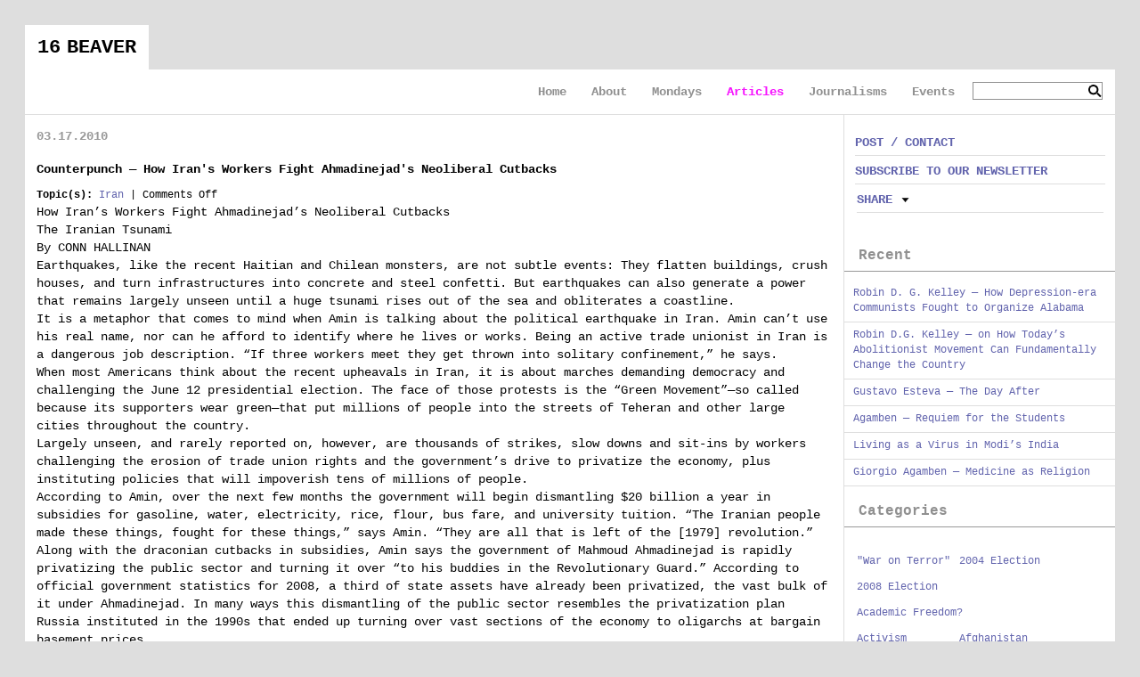

--- FILE ---
content_type: text/html; charset=UTF-8
request_url: https://16beavergroup.org/articles/2010/03/17/counterpunch-how-irans-workers-fight-ahmadinejads-neoliberal-cutbacks/
body_size: 49049
content:

<!DOCTYPE html><html xmlns="http://www.w3.org/1999/xhtml" lang="en-US">
<head>
  <meta charset="utf-8">
  <meta http-equiv="Content-Type" content="text/html; charset=UTF-8" />
  <meta name="viewport" content="width=device-width, initial-scale=1">

  <title>
    Articles  &#8212;  Counterpunch &#8212; How Iran&#039;s Workers Fight Ahmadinejad&#039;s Neoliberal Cutbacks  </title>

  <link rel="stylesheet" href="https://16beavergroup.org/articles/wp-content/themes/homepage/assets/css/styles.min.css">

  
  <link rel="pingback" href="https://16beavergroup.org/articles/xmlrpc.php" />

  <meta name='robots' content='max-image-preview:large' />
<script type="text/javascript">
window._wpemojiSettings = {"baseUrl":"https:\/\/s.w.org\/images\/core\/emoji\/14.0.0\/72x72\/","ext":".png","svgUrl":"https:\/\/s.w.org\/images\/core\/emoji\/14.0.0\/svg\/","svgExt":".svg","source":{"concatemoji":"https:\/\/16beavergroup.org\/articles\/wp-includes\/js\/wp-emoji-release.min.js?ver=6.1.9"}};
/*! This file is auto-generated */
!function(e,a,t){var n,r,o,i=a.createElement("canvas"),p=i.getContext&&i.getContext("2d");function s(e,t){var a=String.fromCharCode,e=(p.clearRect(0,0,i.width,i.height),p.fillText(a.apply(this,e),0,0),i.toDataURL());return p.clearRect(0,0,i.width,i.height),p.fillText(a.apply(this,t),0,0),e===i.toDataURL()}function c(e){var t=a.createElement("script");t.src=e,t.defer=t.type="text/javascript",a.getElementsByTagName("head")[0].appendChild(t)}for(o=Array("flag","emoji"),t.supports={everything:!0,everythingExceptFlag:!0},r=0;r<o.length;r++)t.supports[o[r]]=function(e){if(p&&p.fillText)switch(p.textBaseline="top",p.font="600 32px Arial",e){case"flag":return s([127987,65039,8205,9895,65039],[127987,65039,8203,9895,65039])?!1:!s([55356,56826,55356,56819],[55356,56826,8203,55356,56819])&&!s([55356,57332,56128,56423,56128,56418,56128,56421,56128,56430,56128,56423,56128,56447],[55356,57332,8203,56128,56423,8203,56128,56418,8203,56128,56421,8203,56128,56430,8203,56128,56423,8203,56128,56447]);case"emoji":return!s([129777,127995,8205,129778,127999],[129777,127995,8203,129778,127999])}return!1}(o[r]),t.supports.everything=t.supports.everything&&t.supports[o[r]],"flag"!==o[r]&&(t.supports.everythingExceptFlag=t.supports.everythingExceptFlag&&t.supports[o[r]]);t.supports.everythingExceptFlag=t.supports.everythingExceptFlag&&!t.supports.flag,t.DOMReady=!1,t.readyCallback=function(){t.DOMReady=!0},t.supports.everything||(n=function(){t.readyCallback()},a.addEventListener?(a.addEventListener("DOMContentLoaded",n,!1),e.addEventListener("load",n,!1)):(e.attachEvent("onload",n),a.attachEvent("onreadystatechange",function(){"complete"===a.readyState&&t.readyCallback()})),(e=t.source||{}).concatemoji?c(e.concatemoji):e.wpemoji&&e.twemoji&&(c(e.twemoji),c(e.wpemoji)))}(window,document,window._wpemojiSettings);
</script>
<style type="text/css">
img.wp-smiley,
img.emoji {
	display: inline !important;
	border: none !important;
	box-shadow: none !important;
	height: 1em !important;
	width: 1em !important;
	margin: 0 0.07em !important;
	vertical-align: -0.1em !important;
	background: none !important;
	padding: 0 !important;
}
</style>
	<link rel='stylesheet' id='wp-block-library-css' href='https://16beavergroup.org/articles/wp-includes/css/dist/block-library/style.min.css?ver=6.1.9' type='text/css' media='all' />
<link rel='stylesheet' id='classic-theme-styles-css' href='https://16beavergroup.org/articles/wp-includes/css/classic-themes.min.css?ver=1' type='text/css' media='all' />
<style id='global-styles-inline-css' type='text/css'>
body{--wp--preset--color--black: #000000;--wp--preset--color--cyan-bluish-gray: #abb8c3;--wp--preset--color--white: #ffffff;--wp--preset--color--pale-pink: #f78da7;--wp--preset--color--vivid-red: #cf2e2e;--wp--preset--color--luminous-vivid-orange: #ff6900;--wp--preset--color--luminous-vivid-amber: #fcb900;--wp--preset--color--light-green-cyan: #7bdcb5;--wp--preset--color--vivid-green-cyan: #00d084;--wp--preset--color--pale-cyan-blue: #8ed1fc;--wp--preset--color--vivid-cyan-blue: #0693e3;--wp--preset--color--vivid-purple: #9b51e0;--wp--preset--gradient--vivid-cyan-blue-to-vivid-purple: linear-gradient(135deg,rgba(6,147,227,1) 0%,rgb(155,81,224) 100%);--wp--preset--gradient--light-green-cyan-to-vivid-green-cyan: linear-gradient(135deg,rgb(122,220,180) 0%,rgb(0,208,130) 100%);--wp--preset--gradient--luminous-vivid-amber-to-luminous-vivid-orange: linear-gradient(135deg,rgba(252,185,0,1) 0%,rgba(255,105,0,1) 100%);--wp--preset--gradient--luminous-vivid-orange-to-vivid-red: linear-gradient(135deg,rgba(255,105,0,1) 0%,rgb(207,46,46) 100%);--wp--preset--gradient--very-light-gray-to-cyan-bluish-gray: linear-gradient(135deg,rgb(238,238,238) 0%,rgb(169,184,195) 100%);--wp--preset--gradient--cool-to-warm-spectrum: linear-gradient(135deg,rgb(74,234,220) 0%,rgb(151,120,209) 20%,rgb(207,42,186) 40%,rgb(238,44,130) 60%,rgb(251,105,98) 80%,rgb(254,248,76) 100%);--wp--preset--gradient--blush-light-purple: linear-gradient(135deg,rgb(255,206,236) 0%,rgb(152,150,240) 100%);--wp--preset--gradient--blush-bordeaux: linear-gradient(135deg,rgb(254,205,165) 0%,rgb(254,45,45) 50%,rgb(107,0,62) 100%);--wp--preset--gradient--luminous-dusk: linear-gradient(135deg,rgb(255,203,112) 0%,rgb(199,81,192) 50%,rgb(65,88,208) 100%);--wp--preset--gradient--pale-ocean: linear-gradient(135deg,rgb(255,245,203) 0%,rgb(182,227,212) 50%,rgb(51,167,181) 100%);--wp--preset--gradient--electric-grass: linear-gradient(135deg,rgb(202,248,128) 0%,rgb(113,206,126) 100%);--wp--preset--gradient--midnight: linear-gradient(135deg,rgb(2,3,129) 0%,rgb(40,116,252) 100%);--wp--preset--duotone--dark-grayscale: url('#wp-duotone-dark-grayscale');--wp--preset--duotone--grayscale: url('#wp-duotone-grayscale');--wp--preset--duotone--purple-yellow: url('#wp-duotone-purple-yellow');--wp--preset--duotone--blue-red: url('#wp-duotone-blue-red');--wp--preset--duotone--midnight: url('#wp-duotone-midnight');--wp--preset--duotone--magenta-yellow: url('#wp-duotone-magenta-yellow');--wp--preset--duotone--purple-green: url('#wp-duotone-purple-green');--wp--preset--duotone--blue-orange: url('#wp-duotone-blue-orange');--wp--preset--font-size--small: 13px;--wp--preset--font-size--medium: 20px;--wp--preset--font-size--large: 36px;--wp--preset--font-size--x-large: 42px;--wp--preset--spacing--20: 0.44rem;--wp--preset--spacing--30: 0.67rem;--wp--preset--spacing--40: 1rem;--wp--preset--spacing--50: 1.5rem;--wp--preset--spacing--60: 2.25rem;--wp--preset--spacing--70: 3.38rem;--wp--preset--spacing--80: 5.06rem;}:where(.is-layout-flex){gap: 0.5em;}body .is-layout-flow > .alignleft{float: left;margin-inline-start: 0;margin-inline-end: 2em;}body .is-layout-flow > .alignright{float: right;margin-inline-start: 2em;margin-inline-end: 0;}body .is-layout-flow > .aligncenter{margin-left: auto !important;margin-right: auto !important;}body .is-layout-constrained > .alignleft{float: left;margin-inline-start: 0;margin-inline-end: 2em;}body .is-layout-constrained > .alignright{float: right;margin-inline-start: 2em;margin-inline-end: 0;}body .is-layout-constrained > .aligncenter{margin-left: auto !important;margin-right: auto !important;}body .is-layout-constrained > :where(:not(.alignleft):not(.alignright):not(.alignfull)){max-width: var(--wp--style--global--content-size);margin-left: auto !important;margin-right: auto !important;}body .is-layout-constrained > .alignwide{max-width: var(--wp--style--global--wide-size);}body .is-layout-flex{display: flex;}body .is-layout-flex{flex-wrap: wrap;align-items: center;}body .is-layout-flex > *{margin: 0;}:where(.wp-block-columns.is-layout-flex){gap: 2em;}.has-black-color{color: var(--wp--preset--color--black) !important;}.has-cyan-bluish-gray-color{color: var(--wp--preset--color--cyan-bluish-gray) !important;}.has-white-color{color: var(--wp--preset--color--white) !important;}.has-pale-pink-color{color: var(--wp--preset--color--pale-pink) !important;}.has-vivid-red-color{color: var(--wp--preset--color--vivid-red) !important;}.has-luminous-vivid-orange-color{color: var(--wp--preset--color--luminous-vivid-orange) !important;}.has-luminous-vivid-amber-color{color: var(--wp--preset--color--luminous-vivid-amber) !important;}.has-light-green-cyan-color{color: var(--wp--preset--color--light-green-cyan) !important;}.has-vivid-green-cyan-color{color: var(--wp--preset--color--vivid-green-cyan) !important;}.has-pale-cyan-blue-color{color: var(--wp--preset--color--pale-cyan-blue) !important;}.has-vivid-cyan-blue-color{color: var(--wp--preset--color--vivid-cyan-blue) !important;}.has-vivid-purple-color{color: var(--wp--preset--color--vivid-purple) !important;}.has-black-background-color{background-color: var(--wp--preset--color--black) !important;}.has-cyan-bluish-gray-background-color{background-color: var(--wp--preset--color--cyan-bluish-gray) !important;}.has-white-background-color{background-color: var(--wp--preset--color--white) !important;}.has-pale-pink-background-color{background-color: var(--wp--preset--color--pale-pink) !important;}.has-vivid-red-background-color{background-color: var(--wp--preset--color--vivid-red) !important;}.has-luminous-vivid-orange-background-color{background-color: var(--wp--preset--color--luminous-vivid-orange) !important;}.has-luminous-vivid-amber-background-color{background-color: var(--wp--preset--color--luminous-vivid-amber) !important;}.has-light-green-cyan-background-color{background-color: var(--wp--preset--color--light-green-cyan) !important;}.has-vivid-green-cyan-background-color{background-color: var(--wp--preset--color--vivid-green-cyan) !important;}.has-pale-cyan-blue-background-color{background-color: var(--wp--preset--color--pale-cyan-blue) !important;}.has-vivid-cyan-blue-background-color{background-color: var(--wp--preset--color--vivid-cyan-blue) !important;}.has-vivid-purple-background-color{background-color: var(--wp--preset--color--vivid-purple) !important;}.has-black-border-color{border-color: var(--wp--preset--color--black) !important;}.has-cyan-bluish-gray-border-color{border-color: var(--wp--preset--color--cyan-bluish-gray) !important;}.has-white-border-color{border-color: var(--wp--preset--color--white) !important;}.has-pale-pink-border-color{border-color: var(--wp--preset--color--pale-pink) !important;}.has-vivid-red-border-color{border-color: var(--wp--preset--color--vivid-red) !important;}.has-luminous-vivid-orange-border-color{border-color: var(--wp--preset--color--luminous-vivid-orange) !important;}.has-luminous-vivid-amber-border-color{border-color: var(--wp--preset--color--luminous-vivid-amber) !important;}.has-light-green-cyan-border-color{border-color: var(--wp--preset--color--light-green-cyan) !important;}.has-vivid-green-cyan-border-color{border-color: var(--wp--preset--color--vivid-green-cyan) !important;}.has-pale-cyan-blue-border-color{border-color: var(--wp--preset--color--pale-cyan-blue) !important;}.has-vivid-cyan-blue-border-color{border-color: var(--wp--preset--color--vivid-cyan-blue) !important;}.has-vivid-purple-border-color{border-color: var(--wp--preset--color--vivid-purple) !important;}.has-vivid-cyan-blue-to-vivid-purple-gradient-background{background: var(--wp--preset--gradient--vivid-cyan-blue-to-vivid-purple) !important;}.has-light-green-cyan-to-vivid-green-cyan-gradient-background{background: var(--wp--preset--gradient--light-green-cyan-to-vivid-green-cyan) !important;}.has-luminous-vivid-amber-to-luminous-vivid-orange-gradient-background{background: var(--wp--preset--gradient--luminous-vivid-amber-to-luminous-vivid-orange) !important;}.has-luminous-vivid-orange-to-vivid-red-gradient-background{background: var(--wp--preset--gradient--luminous-vivid-orange-to-vivid-red) !important;}.has-very-light-gray-to-cyan-bluish-gray-gradient-background{background: var(--wp--preset--gradient--very-light-gray-to-cyan-bluish-gray) !important;}.has-cool-to-warm-spectrum-gradient-background{background: var(--wp--preset--gradient--cool-to-warm-spectrum) !important;}.has-blush-light-purple-gradient-background{background: var(--wp--preset--gradient--blush-light-purple) !important;}.has-blush-bordeaux-gradient-background{background: var(--wp--preset--gradient--blush-bordeaux) !important;}.has-luminous-dusk-gradient-background{background: var(--wp--preset--gradient--luminous-dusk) !important;}.has-pale-ocean-gradient-background{background: var(--wp--preset--gradient--pale-ocean) !important;}.has-electric-grass-gradient-background{background: var(--wp--preset--gradient--electric-grass) !important;}.has-midnight-gradient-background{background: var(--wp--preset--gradient--midnight) !important;}.has-small-font-size{font-size: var(--wp--preset--font-size--small) !important;}.has-medium-font-size{font-size: var(--wp--preset--font-size--medium) !important;}.has-large-font-size{font-size: var(--wp--preset--font-size--large) !important;}.has-x-large-font-size{font-size: var(--wp--preset--font-size--x-large) !important;}
.wp-block-navigation a:where(:not(.wp-element-button)){color: inherit;}
:where(.wp-block-columns.is-layout-flex){gap: 2em;}
.wp-block-pullquote{font-size: 1.5em;line-height: 1.6;}
</style>
<link rel='stylesheet' id='events-manager-css' href='https://16beavergroup.org/articles/wp-content/plugins/events-manager/includes/css/events-manager.min.css?ver=7.0.5' type='text/css' media='all' />
<style id='events-manager-inline-css' type='text/css'>
body .em { --font-family : inherit; --font-weight : inherit; --font-size : 1em; --line-height : inherit; }
</style>
<link rel='stylesheet' id='mediaelementjs-styles-css' href='https://16beavergroup.org/articles/wp-content/plugins/media-element-html5-video-and-audio-player/mediaelement/v4/mediaelementplayer.min.css?ver=6.1.9' type='text/css' media='all' />
<link rel='stylesheet' id='mediaelementjs-styles-legacy-css' href='https://16beavergroup.org/articles/wp-content/plugins/media-element-html5-video-and-audio-player/mediaelement/v4/mediaelementplayer-legacy.min.css?ver=6.1.9' type='text/css' media='all' />
<script type='text/javascript' src='https://16beavergroup.org/articles/wp-content/plugins/media-element-html5-video-and-audio-player/mediaelement/v4/mediaelement-and-player.min.js?ver=4.2.8' id='mediaelementjs-scripts-js'></script>
<link rel="canonical" href="https://16beavergroup.org/articles/2010/03/17/counterpunch-how-irans-workers-fight-ahmadinejads-neoliberal-cutbacks/" />
<link rel='shortlink' href='https://16beavergroup.org/articles/?p=1734' />
<link rel="alternate" type="application/json+oembed" href="https://16beavergroup.org/articles/wp-json/oembed/1.0/embed?url=https%3A%2F%2F16beavergroup.org%2Farticles%2F2010%2F03%2F17%2Fcounterpunch-how-irans-workers-fight-ahmadinejads-neoliberal-cutbacks%2F" />
<link rel="alternate" type="text/xml+oembed" href="https://16beavergroup.org/articles/wp-json/oembed/1.0/embed?url=https%3A%2F%2F16beavergroup.org%2Farticles%2F2010%2F03%2F17%2Fcounterpunch-how-irans-workers-fight-ahmadinejads-neoliberal-cutbacks%2F&#038;format=xml" />
<link type="text/plain" rel="author" href="https://16beavergroup.org/articles/wp-content/themes/homepage/humans.txt" />
</head>

<body class="blog">
  <div class="container">
    <header id="header">
      <div class="header-top">
        <div class="logo-container"><a href="https://16beavergroup.org/"><div class="logo">16 BEAVER</div></a></div>
      </div>

      <div class="header-bottom">
        <form method="get" action="https://16beavergroup.org/articles/">
<input type="text" name="s" class="keyword" />
<input type="image" src="https://16beavergroup.org/articles/wp-content/themes/homepage/assets/images/search_icon_over.gif" width="16" height="16" name="submit" alt="Submit" id="searchbuttonRight">
</form>
        <div class="menu-main-menu-container"><ul id="menu-main-menu" class="menu"><li id="menu-item-1851" class="menu-item menu-item-type-custom menu-item-object-custom menu-item-1851"><a href="https://16beavergroup.org/">Home</a></li>
<li id="menu-item-1852" class="menu-item menu-item-type-custom menu-item-object-custom menu-item-1852"><a href="https://16beavergroup.org/about">About</a></li>
<li id="menu-item-1854" class="menu-item menu-item-type-custom menu-item-object-custom menu-item-1854"><a href="https://16beavergroup.org/mondays">Mondays</a></li>
<li id="menu-item-1853" class="menu-item menu-item-type-custom menu-item-object-custom menu-item-home menu-item-1853"><a href="https://16beavergroup.org/articles">Articles</a></li>
<li id="menu-item-1855" class="menu-item menu-item-type-custom menu-item-object-custom menu-item-1855"><a href="https://16beavergroup.org/journalisms">Journalisms</a></li>
<li id="menu-item-1856" class="menu-item menu-item-type-custom menu-item-object-custom menu-item-1856"><a href="https://16beavergroup.org/events">Events</a></li>
</ul></div>      </div>
    </header>
<div id="main">
  <div id="page-container">
    <div class="row">
      <div class="col-xs-12 col-sm-12 col-md-9"  id="left-bar">
        <article>
                              <div class="content last">
            <div class="post">
              <small class="date"><b>03.17.2010</b></small>
              <h1><a href="https://16beavergroup.org/articles/2010/03/17/counterpunch-how-irans-workers-fight-ahmadinejads-neoliberal-cutbacks/">Counterpunch &#8212; How Iran&#039;s Workers Fight Ahmadinejad&#039;s Neoliberal Cutbacks</a></h1>
              <small>
                            <b>Topic(s):</b> <a href="https://16beavergroup.org/articles/category/iran/" rel="category tag">Iran</a> |               <span>Comments Off<span class="screen-reader-text"> on Counterpunch &#8212; How Iran&#039;s Workers Fight Ahmadinejad&#039;s Neoliberal Cutbacks</span></span></small>
              <p>How Iran&#8217;s Workers Fight Ahmadinejad&#8217;s Neoliberal Cutbacks<br />
The Iranian Tsunami<br />
By CONN HALLINAN<br />
Earthquakes, like the recent Haitian and Chilean monsters, are not subtle events: They flatten buildings, crush houses, and turn infrastructures into concrete and steel confetti. But earthquakes can also generate a power that remains largely unseen until a huge tsunami rises out of the sea and obliterates a coastline.<br />
It is a metaphor that comes to mind when Amin is talking about the political earthquake in Iran. Amin can’t use his real name, nor can he afford to identify where he lives or works. Being an active trade unionist in Iran is a dangerous job description. “If three workers meet they get thrown into solitary confinement,” he says.<br />
When most Americans think about the recent upheavals in Iran, it is about marches demanding democracy and challenging the June 12 presidential election. The face of those protests is the “Green Movement”—so called because its supporters wear green—that put millions of people into the streets of Teheran and other large cities throughout the country.<br />
Largely unseen, and rarely reported on, however, are thousands of strikes, slow downs and sit-ins by workers challenging the erosion of trade union rights and the government’s drive to privatize the economy, plus instituting policies that will impoverish tens of millions of people.<br />
According to Amin, over the next few months the government will begin dismantling $20 billion a year in subsidies for gasoline, water, electricity, rice, flour, bus fare, and university tuition. “The Iranian people made these things, fought for these things,” says Amin. “They are all that is left of the [1979] revolution.”<br />
Along with the draconian cutbacks in subsidies, Amin says the government of Mahmoud Ahmadinejad is rapidly privatizing the public sector and turning it over “to his buddies in the Revolutionary Guard.” According to official government statistics for 2008, a third of state assets have already been privatized, the vast bulk of it under Ahmadinejad.  In many ways this dismantling of the public sector resembles the privatization plan Russia instituted in the 1990s that ended up turning over vast sections of the economy to oligarchs at bargain basement prices.<br />
The resistance to the cutbacks and privatization comes mainly from the trade union movement—much of it underground— but that can be a very perilous undertaking in Iran.<br />
Hundreds of unionists have been fired, threatened, or jailed under brutal conditions over the past few years. Mansour Osanioo, president of the Teheran bus drivers union, was recently released from solitary confinement, but only after an international campaign led by the International Transport Workers Federation and the Indonesian seafarers union, Kesatuan Pelaut Indonesia.<br />
The International Trade Union Confederation, Iranian unions and human rights groups have called for the United Nations Human Rights Council to investigate the persecution of trade unionists in Iran.<br />
Men like Osanioo, bus driver union vice-president Ebrahim Madadi, and Reza Rakhshan, a leader of the sugar cane workers union, are either in prison or fighting to stay free. But in spite of the efforts by the government to stamp out unionism, strikes continue to roil Iran. According to Amin, “there are thousands of small and large labor actions.”<br />
Some 600 workers at Bandar Abbas Refinery Development Company struck to recover five months of unpaid wages. Over 800 workers at the Dena Rah Sasan civil engineering company struck over the same issue, closing off the main gates with heavy trucks. Shiraz Iran Telecommunications Industries workers staged a sit-in at the provincial governor’s mansion over back wages, and a series of rolling strikes over wage and pension reductions paralyzed the Mobarakeh Steel Complex.<br />
Amin says the government is trying to undermine labor laws that are enshrined in the constitution. “Workers are guaranteed collective bargaining rights and the right to organize. Iran’s labor law is one of the most progressive in the world. And they are trying to change this.”<br />
One employer strategy is to increase the number of  “temporary workers.” According to Amin, “temps” now represent upwards of 60 to 70 percent of the workforce. They have no benefits and are largely at the mercy of arbitrary firings and periodic layoffs.  The trade union movement is trying to organize these “temps,” a risky undertaking in the current climate created by the government. “We have a police state and we can’t organize ourselves,” he says.<br />
Which is why, he says, the unionists are “100 percent behind” the democratic reform movement.<br />
For the moment, the reform movement appears to be on the ropes. The government has closed over 50 newspapers and magazines, and the brutality of the police and Basij militia largely prevented the Green Movement from filling the streets of the nation’s major cities on Feb. 11, the 31st anniversary of the revolution.<br />
The authorities first silenced the Internet—one of the Green Movement’s key organizing tools—and then flooded the streets with the police and militia. Hundreds of people were beaten, tear-gassed and arrested, and many still remain in jail. The regime also executed two dissidents on the eve of the demonstrations, and sentenced nine other political prisoners to death.<br />
While the Green Movement has support in many of the nation’s cities, it has not yet recruited the bulk of the Iranian people to its banner. According to a recent poll conducted by the Program for International Policy Attitudes at the University of Maryland, a majority of the population believes that Ahmadinejad won the June 12 election, and shows no particular interest in regime change.<br />
But the same polls also reflected increasing disillusionment with the general economic situation, and specifically with the Ministry of the Interior. Only a little over a third supports the Ministry’s policies, and that disillusionment will almost certainly sharpen when subsides disappear and rising prices and inflation cut yet more deeply into people’s incomes. Unemployment is around 12 per cent, and according to Reze Shahhabi of the Teheran Vahed Bus Workers Syndicate, many workers must hold multiple jobs to make ends meet.<br />
On one level, the Green Movement and the trade union movement are very different creatures. The reform movement has a strong base in the middle class and its interests are focused on democratic rights. The trade union movement is mainly concerned with resisting privatization and the end to subsidies. But both movements also share a considerable patch of common ground.<br />
“We are 100 percent behind the reform movement,” Amin says, “because without democracy it is extremely hard and dangerous to organize workers.” And many leading reformers are increasingly critical of the Ahmadinejad’s neo-liberal formulas. Former presidential candidate and leading reform leader Mir Hossein Mousavi has strongly criticized the cutbacks in subsidies.<br />
The Green Movement draws the attention of the international press, but as a Feb. 15 statement by a coalition of trade unions, including bus drivers, electrical workers, sugar refinery workers, metal workers and the Free Assembly of Iranian Workers points out, “We millions are the producers of wealth, the wheels of production. Society moves only because we move it.” As Amin says, “We have the muscle.”<br />
The stage is set for some sort of major upheaval—possibly around the Mar. 20 New Year’s celebrations—but a number of things could derail it, including new sanctions, or the bombing if Iranian nuclear sites.<br />
Sanctions “might let the regime off the hook,” says Amin. “They could let the government claim that any subsidies cutbacks are the result of Iran’s enemies. ‘See, it is not us, it is our enemies.’”<br />
A military attack by either the U.S. or Israel would be a disaster. “That would wreck everything,” says Amin. Behind the cover of nationalism the government could crush the opposition with impunity.<br />
But silencing opposition never makes it disappear. It is useful to remember that the tipping point in the 1979 revolution that overthrew the Shah was a nationwide strike by workers against the National Oil Company. The walkout shut down the pipelines and refineries.<br />
And the walls came tumbling down.<br />
Conn Hallinan can be reached at: ringoanne@sbcglobal.net</p>
            </div>
          </div>
                                        <div id="pfiller">
            <div></div>
          </div>
        </article>
      </div>
      <div class="col-xs-12 col-sm-12 col-md-3 col" id="sidebar">
  <div id="barcontent">

    <h2><div class="thin_rule arrow-link"><a href="https://16beavergroup.org//contact">POST / CONTACT</a></div></h2>
    <h2><div class="thin_rule arrow-link"><a href="https://16beavergroup.org//about#mondays">SUBSCRIBE TO OUR NEWSLETTER</a></div></h2>

    <div class="sharing">
      <ul class="archives"><ul>
        <li class="flexo-month-link">
          <a class="flexo-link share" href="#">Share</a>
          <ul class="flexo-list">
            <li><a target="_blank" href="http://twitter.com/home/?status=Counterpunch &#8212; How Iran&#039;s Workers Fight Ahmadinejad&#039;s Neoliberal Cutbacks - https://16beavergroup.org/articles/?p=1734">Twitter</a></li>
            <li><a target="_blank" href="http://www.facebook.com/sharer.php?u=https://16beavergroup.org/articles/2010/03/17/counterpunch-how-irans-workers-fight-ahmadinejads-neoliberal-cutbacks/ - https://16beavergroup.org/articles/?p=1734 ">Facebook</a></li>
            <li><a target="_blank" href="https://plus.google.com/share?url=https://16beavergroup.org/articles/2010/03/17/counterpunch-how-irans-workers-fight-ahmadinejads-neoliberal-cutbacks/"onclick="javascript:window.open(this.href,
      '', 'menubar=no,toolbar=no,resizable=yes,scrollbars=yes,height=600,width=600');return false; ">Google +</a></li>
            <li><a target="_blank" href="http://www.reddit.com/submit" onclick="window.open('http://www.reddit.com/submit?url=' + encodeURIComponent(window.location)); return false">reddit</a></li>
          </ul>
        </li>
      </ul></ul>
    </div>


    <!--     <div class="SocialCustomMenu">



    <a class="scmPinterest" href="http://pinterest.com/pin/create/button/?url=https://16beavergroup.org/articles/2010/03/17/counterpunch-how-irans-workers-fight-ahmadinejads-neoliberal-cutbacks/ - https://16beavergroup.org/articles/?p=1734">Pinterest</a>
    </div> -->

            <div class="spacer"></div>

    
          <div class="spacer"></div>
      <h2 class="sidetitle">Recent</h2>
      <ul>
                <li><a href="https://16beavergroup.org/articles/2020/07/07/robin-d-g-kelley-how-depression-era-communists-fought-to-organize-alabama/">Robin D. G. Kelley &#8212; How Depression-era Communists Fought to Organize Alabama</a></li>
                <li><a href="https://16beavergroup.org/articles/2020/07/07/robin-d-g-kelley-on-how-todays-abolitionist-movement-can-fundamentally-change-the-country/">Robin D.G. Kelley &#8212; on How Today’s Abolitionist Movement Can Fundamentally Change the Country</a></li>
                <li><a href="https://16beavergroup.org/articles/2020/05/28/gustavo-esteva-the-day-after/">Gustavo Esteva &#8212; The Day After</a></li>
                <li><a href="https://16beavergroup.org/articles/2020/05/28/agamben-requiem-for-the-students/">Agamben &#8212; Requiem for the Students</a></li>
                <li><a href="https://16beavergroup.org/articles/2020/05/26/living-as-a-virus-in-modis-india/">Living as a Virus in Modi&#8217;s India</a></li>
                <li><a href="https://16beavergroup.org/articles/2020/05/13/giorgio-agamben-medicine-as-religion/">Giorgio Agamben &#8212; Medicine as Religion</a></li>
                    </ul>

    <div class="spacer"></div>
        <h2 class="sidetitle">Categories</h2>
    <ul class="catlist">
        	<li class="cat-item cat-item-3"><a href="https://16beavergroup.org/articles/category/war-on-terror/">&quot;War on Terror&quot;</a>
</li>
	<li class="cat-item cat-item-4"><a href="https://16beavergroup.org/articles/category/2004-election/">2004 Election</a>
</li>
	<li class="cat-item cat-item-5"><a href="https://16beavergroup.org/articles/category/2008-election/">2008 Election</a>
</li>
	<li class="cat-item cat-item-6"><a href="https://16beavergroup.org/articles/category/academic-freedom/">Academic Freedom?</a>
</li>
	<li class="cat-item cat-item-7"><a href="https://16beavergroup.org/articles/category/activism/">Activism</a>
</li>
	<li class="cat-item cat-item-8"><a href="https://16beavergroup.org/articles/category/afghanistan/">Afghanistan</a>
</li>
	<li class="cat-item cat-item-9"><a href="https://16beavergroup.org/articles/category/africa/">Africa</a>
</li>
	<li class="cat-item cat-item-10"><a href="https://16beavergroup.org/articles/category/agamben/">Agamben</a>
</li>
	<li class="cat-item cat-item-11"><a href="https://16beavergroup.org/articles/category/aids/">AIDS</a>
</li>
	<li class="cat-item cat-item-12"><a href="https://16beavergroup.org/articles/category/americas/">Americas</a>
</li>
	<li class="cat-item cat-item-13"><a href="https://16beavergroup.org/articles/category/anarchy/">Anarchy?</a>
</li>
	<li class="cat-item cat-item-14"><a href="https://16beavergroup.org/articles/category/architecture/">architecture</a>
</li>
	<li class="cat-item cat-item-15"><a href="https://16beavergroup.org/articles/category/armenia/">Armenia</a>
</li>
	<li class="cat-item cat-item-16"><a href="https://16beavergroup.org/articles/category/armenian-genocide/">Armenian Genocide</a>
</li>
	<li class="cat-item cat-item-17"><a href="https://16beavergroup.org/articles/category/art-world-stuff/">Art World Stuff</a>
</li>
	<li class="cat-item cat-item-18"><a href="https://16beavergroup.org/articles/category/artpolitics/">Art/Politics</a>
</li>
	<li class="cat-item cat-item-19"><a href="https://16beavergroup.org/articles/category/badiou/">Badiou</a>
</li>
	<li class="cat-item cat-item-21"><a href="https://16beavergroup.org/articles/category/bangladesh/">Bangladesh</a>
</li>
	<li class="cat-item cat-item-22"><a href="https://16beavergroup.org/articles/category/berlin/">Berlin</a>
</li>
	<li class="cat-item cat-item-23"><a href="https://16beavergroup.org/articles/category/biofuels/">biofuels</a>
</li>
	<li class="cat-item cat-item-24"><a href="https://16beavergroup.org/articles/category/biopolitics/">Biopolitics</a>
</li>
	<li class="cat-item cat-item-25"><a href="https://16beavergroup.org/articles/category/bios/">Bios</a>
</li>
	<li class="cat-item cat-item-26"><a href="https://16beavergroup.org/articles/category/blackout/">Blackout</a>
</li>
	<li class="cat-item cat-item-27"><a href="https://16beavergroup.org/articles/category/blanchot/">Blanchot</a>
</li>
	<li class="cat-item cat-item-28"><a href="https://16beavergroup.org/articles/category/bolivia/">Bolivia</a>
</li>
	<li class="cat-item cat-item-29"><a href="https://16beavergroup.org/articles/category/bookreview/">BookReview</a>
</li>
	<li class="cat-item cat-item-30"><a href="https://16beavergroup.org/articles/category/border/">Border</a>
</li>
	<li class="cat-item cat-item-31"><a href="https://16beavergroup.org/articles/category/burma/">Burma</a>
</li>
	<li class="cat-item cat-item-32"><a href="https://16beavergroup.org/articles/category/calcutta/">Calcutta</a>
</li>
	<li class="cat-item cat-item-33"><a href="https://16beavergroup.org/articles/category/california/">California</a>
</li>
	<li class="cat-item cat-item-34"><a href="https://16beavergroup.org/articles/category/camp/">Camp</a>
</li>
	<li class="cat-item cat-item-35"><a href="https://16beavergroup.org/articles/category/canada/">Canada</a>
</li>
	<li class="cat-item cat-item-36"><a href="https://16beavergroup.org/articles/category/capital/">Capital</a>
</li>
	<li class="cat-item cat-item-37"><a href="https://16beavergroup.org/articles/category/caucus/">Caucus</a>
</li>
	<li class="cat-item cat-item-38"><a href="https://16beavergroup.org/articles/category/caucuses/">Caucuses</a>
</li>
	<li class="cat-item cat-item-39"><a href="https://16beavergroup.org/articles/category/censorship/">Censorship</a>
</li>
	<li class="cat-item cat-item-40"><a href="https://16beavergroup.org/articles/category/central-asia/">Central Asia</a>
</li>
	<li class="cat-item cat-item-41"><a href="https://16beavergroup.org/articles/category/chile/">Chile</a>
</li>
	<li class="cat-item cat-item-42"><a href="https://16beavergroup.org/articles/category/china/">China</a>
</li>
	<li class="cat-item cat-item-43"><a href="https://16beavergroup.org/articles/category/cinema/">Cinema</a>
</li>
	<li class="cat-item cat-item-44"><a href="https://16beavergroup.org/articles/category/civil-liberties/">Civil Liberties</a>
</li>
	<li class="cat-item cat-item-45"><a href="https://16beavergroup.org/articles/category/civil-rights/">Civil Rights</a>
</li>
	<li class="cat-item cat-item-46"><a href="https://16beavergroup.org/articles/category/cobbling/">Cobbling</a>
</li>
	<li class="cat-item cat-item-47"><a href="https://16beavergroup.org/articles/category/collaboration/">Collaboration</a>
</li>
	<li class="cat-item cat-item-48"><a href="https://16beavergroup.org/articles/category/colombia/">Colombia</a>
</li>
	<li class="cat-item cat-item-49"><a href="https://16beavergroup.org/articles/category/commentary/">commentary</a>
</li>
	<li class="cat-item cat-item-50"><a href="https://16beavergroup.org/articles/category/communism/">communism</a>
</li>
	<li class="cat-item cat-item-51"><a href="https://16beavergroup.org/articles/category/congo/">Congo</a>
</li>
	<li class="cat-item cat-item-52"><a href="https://16beavergroup.org/articles/category/continental-drift/">Continental Drift</a>
</li>
	<li class="cat-item cat-item-53"><a href="https://16beavergroup.org/articles/category/corporate-crime/">Corporate Crime</a>
</li>
	<li class="cat-item cat-item-54"><a href="https://16beavergroup.org/articles/category/cuba/">Cuba</a>
</li>
	<li class="cat-item cat-item-55"><a href="https://16beavergroup.org/articles/category/death-penality/">Death Penality</a>
</li>
	<li class="cat-item cat-item-56"><a href="https://16beavergroup.org/articles/category/deleuze-guattari/">Deleuze &amp; Guattari</a>
</li>
	<li class="cat-item cat-item-57"><a href="https://16beavergroup.org/articles/category/democracy/">Democracy</a>
</li>
	<li class="cat-item cat-item-58"><a href="https://16beavergroup.org/articles/category/democrats/">Democrats</a>
</li>
	<li class="cat-item cat-item-59"><a href="https://16beavergroup.org/articles/category/derrida/">Derrida</a>
</li>
	<li class="cat-item cat-item-60"><a href="https://16beavergroup.org/articles/category/dissent/">Dissent?</a>
</li>
	<li class="cat-item cat-item-61"><a href="https://16beavergroup.org/articles/category/egypt/">Egypt</a>
</li>
	<li class="cat-item cat-item-62"><a href="https://16beavergroup.org/articles/category/environment/">environment</a>
</li>
	<li class="cat-item cat-item-63"><a href="https://16beavergroup.org/articles/category/ethics-politics/">Ethics.Politics</a>
</li>
	<li class="cat-item cat-item-64"><a href="https://16beavergroup.org/articles/category/europe/">Europe</a>
</li>
	<li class="cat-item cat-item-65"><a href="https://16beavergroup.org/articles/category/fascism/">Fascism</a>
</li>
	<li class="cat-item cat-item-66"><a href="https://16beavergroup.org/articles/category/fbicia/">FBI/CIA</a>
</li>
	<li class="cat-item cat-item-67"><a href="https://16beavergroup.org/articles/category/feminism/">feminism</a>
</li>
	<li class="cat-item cat-item-68"><a href="https://16beavergroup.org/articles/category/france/">France</a>
</li>
	<li class="cat-item cat-item-69"><a href="https://16beavergroup.org/articles/category/freedom-of-speech/">Freedom of Speech</a>
</li>
	<li class="cat-item cat-item-70"><a href="https://16beavergroup.org/articles/category/gdr/">GDR</a>
</li>
	<li class="cat-item cat-item-71"><a href="https://16beavergroup.org/articles/category/genocide/">Genocide</a>
</li>
	<li class="cat-item cat-item-72"><a href="https://16beavergroup.org/articles/category/gentrification/">gentrification</a>
</li>
	<li class="cat-item cat-item-73"><a href="https://16beavergroup.org/articles/category/george-w-bush/">George W. Bush</a>
</li>
	<li class="cat-item cat-item-74"><a href="https://16beavergroup.org/articles/category/georgia/">Georgia</a>
</li>
	<li class="cat-item cat-item-75"><a href="https://16beavergroup.org/articles/category/global-polities/">Global Polities</a>
</li>
	<li class="cat-item cat-item-76"><a href="https://16beavergroup.org/articles/category/greece/">Greece</a>
</li>
	<li class="cat-item cat-item-77"><a href="https://16beavergroup.org/articles/category/guantanamo-bay/">Guantanamo Bay</a>
</li>
	<li class="cat-item cat-item-78"><a href="https://16beavergroup.org/articles/category/haiti/">Haiti</a>
</li>
	<li class="cat-item cat-item-79"><a href="https://16beavergroup.org/articles/category/health/">Health</a>
</li>
	<li class="cat-item cat-item-80"><a href="https://16beavergroup.org/articles/category/hobsbawm-eric/">Hobsbawm, Eric</a>
</li>
	<li class="cat-item cat-item-81"><a href="https://16beavergroup.org/articles/category/holland/">Holland</a>
</li>
	<li class="cat-item cat-item-82"><a href="https://16beavergroup.org/articles/category/homeless/">homeless</a>
</li>
	<li class="cat-item cat-item-83"><a href="https://16beavergroup.org/articles/category/honduras/">Honduras</a>
</li>
	<li class="cat-item cat-item-84"><a href="https://16beavergroup.org/articles/category/human-rights/">Human Rights</a>
</li>
	<li class="cat-item cat-item-85"><a href="https://16beavergroup.org/articles/category/imperialism/">Imperialism</a>
</li>
	<li class="cat-item cat-item-86"><a href="https://16beavergroup.org/articles/category/in-memorium/">In Memorium</a>
</li>
	<li class="cat-item cat-item-87"><a href="https://16beavergroup.org/articles/category/india/">India</a>
</li>
	<li class="cat-item cat-item-88"><a href="https://16beavergroup.org/articles/category/indigenous/">indigenous</a>
</li>
	<li class="cat-item cat-item-89"><a href="https://16beavergroup.org/articles/category/intellectual-property/">Intellectual Property</a>
</li>
	<li class="cat-item cat-item-90"><a href="https://16beavergroup.org/articles/category/internal-affairs/">Internal Affairs</a>
</li>
	<li class="cat-item cat-item-91"><a href="https://16beavergroup.org/articles/category/internet/">Internet</a>
</li>
	<li class="cat-item cat-item-92"><a href="https://16beavergroup.org/articles/category/interviews/">Interviews</a>
</li>
	<li class="cat-item cat-item-93"><a href="https://16beavergroup.org/articles/category/iran/">Iran</a>
</li>
	<li class="cat-item cat-item-94"><a href="https://16beavergroup.org/articles/category/iraq/">Iraq</a>
</li>
	<li class="cat-item cat-item-95"><a href="https://16beavergroup.org/articles/category/ireland/">Ireland</a>
</li>
	<li class="cat-item cat-item-96"><a href="https://16beavergroup.org/articles/category/italy/">Italy</a>
</li>
	<li class="cat-item cat-item-97"><a href="https://16beavergroup.org/articles/category/jurisprudence/">Jurisprudence</a>
</li>
	<li class="cat-item cat-item-98"><a href="https://16beavergroup.org/articles/category/katrina/">Katrina</a>
</li>
	<li class="cat-item cat-item-99"><a href="https://16beavergroup.org/articles/category/latin-america/">Latin America</a>
</li>
	<li class="cat-item cat-item-100"><a href="https://16beavergroup.org/articles/category/lebanon/">Lebanon</a>
</li>
	<li class="cat-item cat-item-101"><a href="https://16beavergroup.org/articles/category/lenin/">Lenin</a>
</li>
	<li class="cat-item cat-item-102"><a href="https://16beavergroup.org/articles/category/libya/">Libya</a>
</li>
	<li class="cat-item cat-item-103"><a href="https://16beavergroup.org/articles/category/lithuania/">Lithuania</a>
</li>
	<li class="cat-item cat-item-104"><a href="https://16beavergroup.org/articles/category/media/">Media</a>
</li>
	<li class="cat-item cat-item-105"><a href="https://16beavergroup.org/articles/category/mexico/">Mexico</a>
</li>
	<li class="cat-item cat-item-106"><a href="https://16beavergroup.org/articles/category/middle-east/">Middle East</a>
</li>
	<li class="cat-item cat-item-107"><a href="https://16beavergroup.org/articles/category/multitudes/">Multitudes</a>
</li>
	<li class="cat-item cat-item-108"><a href="https://16beavergroup.org/articles/category/museums/">Museums</a>
</li>
	<li class="cat-item cat-item-109"><a href="https://16beavergroup.org/articles/category/negrihardt/">Negri/Hardt</a>
</li>
	<li class="cat-item cat-item-110"><a href="https://16beavergroup.org/articles/category/neoliberalism/">Neoliberalism</a>
</li>
	<li class="cat-item cat-item-111"><a href="https://16beavergroup.org/articles/category/new-york/">New York</a>
</li>
	<li class="cat-item cat-item-112"><a href="https://16beavergroup.org/articles/category/nigeria/">Nigeria</a>
</li>
	<li class="cat-item cat-item-113"><a href="https://16beavergroup.org/articles/category/nuclear-proliferation/">Nuclear Proliferation</a>
</li>
	<li class="cat-item cat-item-114"><a href="https://16beavergroup.org/articles/category/nukes/">Nukes</a>
</li>
	<li class="cat-item cat-item-115"><a href="https://16beavergroup.org/articles/category/oil/">Oil</a>
</li>
	<li class="cat-item cat-item-116"><a href="https://16beavergroup.org/articles/category/open-source/">Open Source</a>
</li>
	<li class="cat-item cat-item-117"><a href="https://16beavergroup.org/articles/category/pakistan/">Pakistan</a>
</li>
	<li class="cat-item cat-item-118"><a href="https://16beavergroup.org/articles/category/palestine-israel/">Palestine / Israel</a>
</li>
	<li class="cat-item cat-item-119"><a href="https://16beavergroup.org/articles/category/patriot/">Patriot?</a>
</li>
	<li class="cat-item cat-item-120"><a href="https://16beavergroup.org/articles/category/peace-movement/">Peace Movement</a>
</li>
	<li class="cat-item cat-item-121"><a href="https://16beavergroup.org/articles/category/pentagon/">Pentagon</a>
</li>
	<li class="cat-item cat-item-122"><a href="https://16beavergroup.org/articles/category/phillipines/">Phillipines</a>
</li>
	<li class="cat-item cat-item-123"><a href="https://16beavergroup.org/articles/category/philosophy/">Philosophy</a>
</li>
	<li class="cat-item cat-item-124"><a href="https://16beavergroup.org/articles/category/prisons/">Prisons</a>
</li>
	<li class="cat-item cat-item-125"><a href="https://16beavergroup.org/articles/category/racism/">racism</a>
</li>
	<li class="cat-item cat-item-126"><a href="https://16beavergroup.org/articles/category/ranciere/">Rancière</a>
</li>
	<li class="cat-item cat-item-127"><a href="https://16beavergroup.org/articles/category/resistance/">Resistance?</a>
</li>
	<li class="cat-item cat-item-128"><a href="https://16beavergroup.org/articles/category/roma/">Roma</a>
</li>
	<li class="cat-item cat-item-129"><a href="https://16beavergroup.org/articles/category/russia/">Russia</a>
</li>
	<li class="cat-item cat-item-130"><a href="https://16beavergroup.org/articles/category/rwanda/">Rwanda</a>
</li>
	<li class="cat-item cat-item-131"><a href="https://16beavergroup.org/articles/category/said/">Said</a>
</li>
	<li class="cat-item cat-item-132"><a href="https://16beavergroup.org/articles/category/serbia/">Serbia</a>
</li>
	<li class="cat-item cat-item-133"><a href="https://16beavergroup.org/articles/category/sir-alfred/">Sir Alfred</a>
</li>
	<li class="cat-item cat-item-135"><a href="https://16beavergroup.org/articles/category/south-africa/">South Africa</a>
</li>
	<li class="cat-item cat-item-136"><a href="https://16beavergroup.org/articles/category/south-korea/">South Korea</a>
</li>
	<li class="cat-item cat-item-137"><a href="https://16beavergroup.org/articles/category/sudan/">Sudan</a>
</li>
	<li class="cat-item cat-item-138"><a href="https://16beavergroup.org/articles/category/terrorism/">terrorism</a>
</li>
	<li class="cat-item cat-item-139"><a href="https://16beavergroup.org/articles/category/the-meltdown/">the Meltdown</a>
</li>
	<li class="cat-item cat-item-140"><a href="https://16beavergroup.org/articles/category/theory/">Theory</a>
</li>
	<li class="cat-item cat-item-141"><a href="https://16beavergroup.org/articles/category/torture/">Torture</a>
</li>
	<li class="cat-item cat-item-142"><a href="https://16beavergroup.org/articles/category/tunisia/">Tunisia</a>
</li>
	<li class="cat-item cat-item-143"><a href="https://16beavergroup.org/articles/category/turkey/">Turkey</a>
</li>
	<li class="cat-item cat-item-144"><a href="https://16beavergroup.org/articles/category/ukraine/">Ukraine</a>
</li>
	<li class="cat-item cat-item-1"><a href="https://16beavergroup.org/articles/category/uncategorized/">Uncategorized</a>
</li>
	<li class="cat-item cat-item-145"><a href="https://16beavergroup.org/articles/category/university/">University</a>
</li>
	<li class="cat-item cat-item-146"><a href="https://16beavergroup.org/articles/category/urban-development/">urban &quot;development&quot;</a>
</li>
	<li class="cat-item cat-item-147"><a href="https://16beavergroup.org/articles/category/us-analysis/">US Analysis</a>
</li>
	<li class="cat-item cat-item-148"><a href="https://16beavergroup.org/articles/category/venezuela/">Venezuela</a>
</li>
	<li class="cat-item cat-item-149"><a href="https://16beavergroup.org/articles/category/war-journalism/">War Journalism</a>
</li>
	<li class="cat-item cat-item-150"><a href="https://16beavergroup.org/articles/category/west-africa/">West Africa</a>
</li>
	<li class="cat-item cat-item-151"><a href="https://16beavergroup.org/articles/category/wikileaks/">Wikileaks</a>
</li>
	<li class="cat-item cat-item-152"><a href="https://16beavergroup.org/articles/category/world-war-ii/">World War II</a>
</li>
	<li class="cat-item cat-item-153"><a href="https://16beavergroup.org/articles/category/yemen/">Yemen</a>
</li>
	<li class="cat-item cat-item-154"><a href="https://16beavergroup.org/articles/category/zapatistas/">Zapatistas</a>
</li>
    </ul>
    
    <div class="spacer"></div>
    
    



  </div>
</div>
    </div>
  </div>
</div>
<footer>
  <div id="address">
    <span>16 Beaver Street / 4th Floor / New York, New York 10004</span>
  </div>
</footer>

</div>

  <!-- this use for thre tiling of categories -->
  <script defer src="//cdnjs.cloudflare.com/ajax/libs/jquery/2.1.1/jquery.min.js"></script>
  <script defer src="https://16beavergroup.org/articles/wp-content/themes/homepage/assets/js/script.min.js"></script>
  <script>
    (function(i,s,o,g,r,a,m){i['GoogleAnalyticsObject']=r;i[r]=i[r]||function(){
    (i[r].q=i[r].q||[]).push(arguments)},i[r].l=1*new Date();a=s.createElement(o),
    m=s.getElementsByTagName(o)[0];a.async=1;a.src=g;m.parentNode.insertBefore(a,m)
    })(window,document,'script','//www.google-analytics.com/analytics.js','ga');

    ga('create', 'UA-6988053-17', '16beavergroup.org');
    ga('send', 'pageview');

  </script>
  </body>
</html>


--- FILE ---
content_type: text/javascript
request_url: https://16beavergroup.org/articles/wp-content/themes/homepage/assets/js/script.min.js
body_size: 42889
content:
/*! 16 Beaver Custom Theme - v0.1.0 - 2014-06-09
 * http://16beavergroup.org
 * Copyright (c) 2014; * Licensed GPLv2+ */
!function(t){function e(){}function n(t){function n(e){e.prototype.option||(e.prototype.option=function(e){t.isPlainObject(e)&&(this.options=t.extend(!0,this.options,e))})}function o(e,n){t.fn[e]=function(o){if("string"==typeof o){for(var s=i.call(arguments,1),a=0,c=this.length;c>a;a++){var u=this[a],l=t.data(u,e);if(l)if(t.isFunction(l[o])&&"_"!==o.charAt(0)){var h=l[o].apply(l,s);if(void 0!==h)return h}else r("no such method '"+o+"' for "+e+" instance");else r("cannot call methods on "+e+" prior to initialization; attempted to call '"+o+"'")}return this}return this.each(function(){var i=t.data(this,e);i?(i.option(o),i._init()):(i=new n(this,o),t.data(this,e,i))})}}if(t){var r="undefined"==typeof console?e:function(t){console.error(t)};return t.bridget=function(t,e){n(e),o(t,e)},t.bridget}}var i=Array.prototype.slice;"function"==typeof define&&define.amd?define("jquery-bridget/jquery.bridget",["jquery"],n):n(t.jQuery)}(window),function(t){function e(e){var n=t.event;return n.target=n.target||n.srcElement||e,n}var n=document.documentElement,i=function(){};n.addEventListener?i=function(t,e,n){t.addEventListener(e,n,!1)}:n.attachEvent&&(i=function(t,n,i){t[n+i]=i.handleEvent?function(){var n=e(t);i.handleEvent.call(i,n)}:function(){var n=e(t);i.call(t,n)},t.attachEvent("on"+n,t[n+i])});var o=function(){};n.removeEventListener?o=function(t,e,n){t.removeEventListener(e,n,!1)}:n.detachEvent&&(o=function(t,e,n){t.detachEvent("on"+e,t[e+n]);try{delete t[e+n]}catch(i){t[e+n]=void 0}});var r={bind:i,unbind:o};"function"==typeof define&&define.amd?define("eventie/eventie",r):"object"==typeof exports?module.exports=r:t.eventie=r}(this),function(t){function e(t){"function"==typeof t&&(e.isReady?t():r.push(t))}function n(t){var n="readystatechange"===t.type&&"complete"!==o.readyState;if(!e.isReady&&!n){e.isReady=!0;for(var i=0,s=r.length;s>i;i++){var a=r[i];a()}}}function i(i){return i.bind(o,"DOMContentLoaded",n),i.bind(o,"readystatechange",n),i.bind(t,"load",n),e}var o=t.document,r=[];e.isReady=!1,"function"==typeof define&&define.amd?(e.isReady="function"==typeof requirejs,define("doc-ready/doc-ready",["eventie/eventie"],i)):t.docReady=i(t.eventie)}(this),function(){function t(){}function e(t,e){for(var n=t.length;n--;)if(t[n].listener===e)return n;return-1}function n(t){return function(){return this[t].apply(this,arguments)}}var i=t.prototype,o=this,r=o.EventEmitter;i.getListeners=function(t){var e,n,i=this._getEvents();if(t instanceof RegExp){e={};for(n in i)i.hasOwnProperty(n)&&t.test(n)&&(e[n]=i[n])}else e=i[t]||(i[t]=[]);return e},i.flattenListeners=function(t){var e,n=[];for(e=0;t.length>e;e+=1)n.push(t[e].listener);return n},i.getListenersAsObject=function(t){var e,n=this.getListeners(t);return n instanceof Array&&(e={},e[t]=n),e||n},i.addListener=function(t,n){var i,o=this.getListenersAsObject(t),r="object"==typeof n;for(i in o)o.hasOwnProperty(i)&&-1===e(o[i],n)&&o[i].push(r?n:{listener:n,once:!1});return this},i.on=n("addListener"),i.addOnceListener=function(t,e){return this.addListener(t,{listener:e,once:!0})},i.once=n("addOnceListener"),i.defineEvent=function(t){return this.getListeners(t),this},i.defineEvents=function(t){for(var e=0;t.length>e;e+=1)this.defineEvent(t[e]);return this},i.removeListener=function(t,n){var i,o,r=this.getListenersAsObject(t);for(o in r)r.hasOwnProperty(o)&&(i=e(r[o],n),-1!==i&&r[o].splice(i,1));return this},i.off=n("removeListener"),i.addListeners=function(t,e){return this.manipulateListeners(!1,t,e)},i.removeListeners=function(t,e){return this.manipulateListeners(!0,t,e)},i.manipulateListeners=function(t,e,n){var i,o,r=t?this.removeListener:this.addListener,s=t?this.removeListeners:this.addListeners;if("object"!=typeof e||e instanceof RegExp)for(i=n.length;i--;)r.call(this,e,n[i]);else for(i in e)e.hasOwnProperty(i)&&(o=e[i])&&("function"==typeof o?r.call(this,i,o):s.call(this,i,o));return this},i.removeEvent=function(t){var e,n=typeof t,i=this._getEvents();if("string"===n)delete i[t];else if(t instanceof RegExp)for(e in i)i.hasOwnProperty(e)&&t.test(e)&&delete i[e];else delete this._events;return this},i.removeAllListeners=n("removeEvent"),i.emitEvent=function(t,e){var n,i,o,r,s=this.getListenersAsObject(t);for(o in s)if(s.hasOwnProperty(o))for(i=s[o].length;i--;)n=s[o][i],n.once===!0&&this.removeListener(t,n.listener),r=n.listener.apply(this,e||[]),r===this._getOnceReturnValue()&&this.removeListener(t,n.listener);return this},i.trigger=n("emitEvent"),i.emit=function(t){var e=Array.prototype.slice.call(arguments,1);return this.emitEvent(t,e)},i.setOnceReturnValue=function(t){return this._onceReturnValue=t,this},i._getOnceReturnValue=function(){return this.hasOwnProperty("_onceReturnValue")?this._onceReturnValue:!0},i._getEvents=function(){return this._events||(this._events={})},t.noConflict=function(){return o.EventEmitter=r,t},"function"==typeof define&&define.amd?define("eventEmitter/EventEmitter",[],function(){return t}):"object"==typeof module&&module.exports?module.exports=t:this.EventEmitter=t}.call(this),function(t){function e(t){if(t){if("string"==typeof i[t])return t;t=t.charAt(0).toUpperCase()+t.slice(1);for(var e,o=0,r=n.length;r>o;o++)if(e=n[o]+t,"string"==typeof i[e])return e}}var n="Webkit Moz ms Ms O".split(" "),i=document.documentElement.style;"function"==typeof define&&define.amd?define("get-style-property/get-style-property",[],function(){return e}):"object"==typeof exports?module.exports=e:t.getStyleProperty=e}(window),function(t){function e(t){var e=parseFloat(t),n=-1===t.indexOf("%")&&!isNaN(e);return n&&e}function n(){for(var t={width:0,height:0,innerWidth:0,innerHeight:0,outerWidth:0,outerHeight:0},e=0,n=s.length;n>e;e++){var i=s[e];t[i]=0}return t}function i(t){function i(t){if("string"==typeof t&&(t=document.querySelector(t)),t&&"object"==typeof t&&t.nodeType){var i=r(t);if("none"===i.display)return n();var o={};o.width=t.offsetWidth,o.height=t.offsetHeight;for(var l=o.isBorderBox=!(!u||!i[u]||"border-box"!==i[u]),h=0,p=s.length;p>h;h++){var f=s[h],d=i[f];d=a(t,d);var m=parseFloat(d);o[f]=isNaN(m)?0:m}var g=o.paddingLeft+o.paddingRight,y=o.paddingTop+o.paddingBottom,v=o.marginLeft+o.marginRight,b=o.marginTop+o.marginBottom,E=o.borderLeftWidth+o.borderRightWidth,w=o.borderTopWidth+o.borderBottomWidth,x=l&&c,L=e(i.width);L!==!1&&(o.width=L+(x?0:g+E));var S=e(i.height);return S!==!1&&(o.height=S+(x?0:y+w)),o.innerWidth=o.width-(g+E),o.innerHeight=o.height-(y+w),o.outerWidth=o.width+v,o.outerHeight=o.height+b,o}}function a(t,e){if(o||-1===e.indexOf("%"))return e;var n=t.style,i=n.left,r=t.runtimeStyle,s=r&&r.left;return s&&(r.left=t.currentStyle.left),n.left=e,e=n.pixelLeft,n.left=i,s&&(r.left=s),e}var c,u=t("boxSizing");return function(){if(u){var t=document.createElement("div");t.style.width="200px",t.style.padding="1px 2px 3px 4px",t.style.borderStyle="solid",t.style.borderWidth="1px 2px 3px 4px",t.style[u]="border-box";var n=document.body||document.documentElement;n.appendChild(t);var i=r(t);c=200===e(i.width),n.removeChild(t)}}(),i}var o=t.getComputedStyle,r=o?function(t){return o(t,null)}:function(t){return t.currentStyle},s=["paddingLeft","paddingRight","paddingTop","paddingBottom","marginLeft","marginRight","marginTop","marginBottom","borderLeftWidth","borderRightWidth","borderTopWidth","borderBottomWidth"];"function"==typeof define&&define.amd?define("get-size/get-size",["get-style-property/get-style-property"],i):"object"==typeof exports?module.exports=i(require("get-style-property")):t.getSize=i(t.getStyleProperty)}(window),function(t,e){function n(t,e){return t[a](e)}function i(t){if(!t.parentNode){var e=document.createDocumentFragment();e.appendChild(t)}}function o(t,e){i(t);for(var n=t.parentNode.querySelectorAll(e),o=0,r=n.length;r>o;o++)if(n[o]===t)return!0;return!1}function r(t,e){return i(t),n(t,e)}var s,a=function(){if(e.matchesSelector)return"matchesSelector";for(var t=["webkit","moz","ms","o"],n=0,i=t.length;i>n;n++){var o=t[n],r=o+"MatchesSelector";if(e[r])return r}}();if(a){var c=document.createElement("div"),u=n(c,"div");s=u?n:r}else s=o;"function"==typeof define&&define.amd?define("matches-selector/matches-selector",[],function(){return s}):window.matchesSelector=s}(this,Element.prototype),function(t){function e(t,e){for(var n in e)t[n]=e[n];return t}function n(t){for(var e in t)return!1;return e=null,!0}function i(t){return t.replace(/([A-Z])/g,function(t){return"-"+t.toLowerCase()})}function o(t,o,r){function a(t,e){t&&(this.element=t,this.layout=e,this.position={x:0,y:0},this._create())}var c=r("transition"),u=r("transform"),l=c&&u,h=!!r("perspective"),p={WebkitTransition:"webkitTransitionEnd",MozTransition:"transitionend",OTransition:"otransitionend",transition:"transitionend"}[c],f=["transform","transition","transitionDuration","transitionProperty"],d=function(){for(var t={},e=0,n=f.length;n>e;e++){var i=f[e],o=r(i);o&&o!==i&&(t[i]=o)}return t}();e(a.prototype,t.prototype),a.prototype._create=function(){this._transn={ingProperties:{},clean:{},onEnd:{}},this.css({position:"absolute"})},a.prototype.handleEvent=function(t){var e="on"+t.type;this[e]&&this[e](t)},a.prototype.getSize=function(){this.size=o(this.element)},a.prototype.css=function(t){var e=this.element.style;for(var n in t){var i=d[n]||n;e[i]=t[n]}},a.prototype.getPosition=function(){var t=s(this.element),e=this.layout.options,n=e.isOriginLeft,i=e.isOriginTop,o=parseInt(t[n?"left":"right"],10),r=parseInt(t[i?"top":"bottom"],10);o=isNaN(o)?0:o,r=isNaN(r)?0:r;var a=this.layout.size;o-=n?a.paddingLeft:a.paddingRight,r-=i?a.paddingTop:a.paddingBottom,this.position.x=o,this.position.y=r},a.prototype.layoutPosition=function(){var t=this.layout.size,e=this.layout.options,n={};e.isOriginLeft?(n.left=this.position.x+t.paddingLeft+"px",n.right=""):(n.right=this.position.x+t.paddingRight+"px",n.left=""),e.isOriginTop?(n.top=this.position.y+t.paddingTop+"px",n.bottom=""):(n.bottom=this.position.y+t.paddingBottom+"px",n.top=""),this.css(n),this.emitEvent("layout",[this])};var m=h?function(t,e){return"translate3d("+t+"px, "+e+"px, 0)"}:function(t,e){return"translate("+t+"px, "+e+"px)"};a.prototype._transitionTo=function(t,e){this.getPosition();var n=this.position.x,i=this.position.y,o=parseInt(t,10),r=parseInt(e,10),s=o===this.position.x&&r===this.position.y;if(this.setPosition(t,e),s&&!this.isTransitioning)return void this.layoutPosition();var a=t-n,c=e-i,u={},l=this.layout.options;a=l.isOriginLeft?a:-a,c=l.isOriginTop?c:-c,u.transform=m(a,c),this.transition({to:u,onTransitionEnd:{transform:this.layoutPosition},isCleaning:!0})},a.prototype.goTo=function(t,e){this.setPosition(t,e),this.layoutPosition()},a.prototype.moveTo=l?a.prototype._transitionTo:a.prototype.goTo,a.prototype.setPosition=function(t,e){this.position.x=parseInt(t,10),this.position.y=parseInt(e,10)},a.prototype._nonTransition=function(t){this.css(t.to),t.isCleaning&&this._removeStyles(t.to);for(var e in t.onTransitionEnd)t.onTransitionEnd[e].call(this)},a.prototype._transition=function(t){if(!parseFloat(this.layout.options.transitionDuration))return void this._nonTransition(t);var e=this._transn;for(var n in t.onTransitionEnd)e.onEnd[n]=t.onTransitionEnd[n];for(n in t.to)e.ingProperties[n]=!0,t.isCleaning&&(e.clean[n]=!0);if(t.from){this.css(t.from);var i=this.element.offsetHeight;i=null}this.enableTransition(t.to),this.css(t.to),this.isTransitioning=!0};var g=u&&i(u)+",opacity";a.prototype.enableTransition=function(){this.isTransitioning||(this.css({transitionProperty:g,transitionDuration:this.layout.options.transitionDuration}),this.element.addEventListener(p,this,!1))},a.prototype.transition=a.prototype[c?"_transition":"_nonTransition"],a.prototype.onwebkitTransitionEnd=function(t){this.ontransitionend(t)},a.prototype.onotransitionend=function(t){this.ontransitionend(t)};var y={"-webkit-transform":"transform","-moz-transform":"transform","-o-transform":"transform"};a.prototype.ontransitionend=function(t){if(t.target===this.element){var e=this._transn,i=y[t.propertyName]||t.propertyName;if(delete e.ingProperties[i],n(e.ingProperties)&&this.disableTransition(),i in e.clean&&(this.element.style[t.propertyName]="",delete e.clean[i]),i in e.onEnd){var o=e.onEnd[i];o.call(this),delete e.onEnd[i]}this.emitEvent("transitionEnd",[this])}},a.prototype.disableTransition=function(){this.removeTransitionStyles(),this.element.removeEventListener(p,this,!1),this.isTransitioning=!1},a.prototype._removeStyles=function(t){var e={};for(var n in t)e[n]="";this.css(e)};var v={transitionProperty:"",transitionDuration:""};return a.prototype.removeTransitionStyles=function(){this.css(v)},a.prototype.removeElem=function(){this.element.parentNode.removeChild(this.element),this.emitEvent("remove",[this])},a.prototype.remove=function(){if(!c||!parseFloat(this.layout.options.transitionDuration))return void this.removeElem();var t=this;this.on("transitionEnd",function(){return t.removeElem(),!0}),this.hide()},a.prototype.reveal=function(){delete this.isHidden,this.css({display:""});var t=this.layout.options;this.transition({from:t.hiddenStyle,to:t.visibleStyle,isCleaning:!0})},a.prototype.hide=function(){this.isHidden=!0,this.css({display:""});var t=this.layout.options;this.transition({from:t.visibleStyle,to:t.hiddenStyle,isCleaning:!0,onTransitionEnd:{opacity:function(){this.isHidden&&this.css({display:"none"})}}})},a.prototype.destroy=function(){this.css({position:"",left:"",right:"",top:"",bottom:"",transition:"",transform:""})},a}var r=t.getComputedStyle,s=r?function(t){return r(t,null)}:function(t){return t.currentStyle};"function"==typeof define&&define.amd?define("outlayer/item",["eventEmitter/EventEmitter","get-size/get-size","get-style-property/get-style-property"],o):(t.Outlayer={},t.Outlayer.Item=o(t.EventEmitter,t.getSize,t.getStyleProperty))}(window),function(t){function e(t,e){for(var n in e)t[n]=e[n];return t}function n(t){return"[object Array]"===h.call(t)}function i(t){var e=[];if(n(t))e=t;else if(t&&"number"==typeof t.length)for(var i=0,o=t.length;o>i;i++)e.push(t[i]);else e.push(t);return e}function o(t,e){var n=f(e,t);-1!==n&&e.splice(n,1)}function r(t){return t.replace(/(.)([A-Z])/g,function(t,e,n){return e+"-"+n}).toLowerCase()}function s(n,s,h,f,d,m){function g(t,n){if("string"==typeof t&&(t=a.querySelector(t)),!t||!p(t))return void(c&&c.error("Bad "+this.constructor.namespace+" element: "+t));this.element=t,this.options=e({},this.constructor.defaults),this.option(n);var i=++y;this.element.outlayerGUID=i,v[i]=this,this._create(),this.options.isInitLayout&&this.layout()}var y=0,v={};return g.namespace="outlayer",g.Item=m,g.defaults={containerStyle:{position:"relative"},isInitLayout:!0,isOriginLeft:!0,isOriginTop:!0,isResizeBound:!0,isResizingContainer:!0,transitionDuration:"0.4s",hiddenStyle:{opacity:0,transform:"scale(0.001)"},visibleStyle:{opacity:1,transform:"scale(1)"}},e(g.prototype,h.prototype),g.prototype.option=function(t){e(this.options,t)},g.prototype._create=function(){this.reloadItems(),this.stamps=[],this.stamp(this.options.stamp),e(this.element.style,this.options.containerStyle),this.options.isResizeBound&&this.bindResize()},g.prototype.reloadItems=function(){this.items=this._itemize(this.element.children)},g.prototype._itemize=function(t){for(var e=this._filterFindItemElements(t),n=this.constructor.Item,i=[],o=0,r=e.length;r>o;o++){var s=e[o],a=new n(s,this);i.push(a)}return i},g.prototype._filterFindItemElements=function(t){t=i(t);for(var e=this.options.itemSelector,n=[],o=0,r=t.length;r>o;o++){var s=t[o];if(p(s))if(e){d(s,e)&&n.push(s);for(var a=s.querySelectorAll(e),c=0,u=a.length;u>c;c++)n.push(a[c])}else n.push(s)}return n},g.prototype.getItemElements=function(){for(var t=[],e=0,n=this.items.length;n>e;e++)t.push(this.items[e].element);return t},g.prototype.layout=function(){this._resetLayout(),this._manageStamps();var t=void 0!==this.options.isLayoutInstant?this.options.isLayoutInstant:!this._isLayoutInited;this.layoutItems(this.items,t),this._isLayoutInited=!0},g.prototype._init=g.prototype.layout,g.prototype._resetLayout=function(){this.getSize()},g.prototype.getSize=function(){this.size=f(this.element)},g.prototype._getMeasurement=function(t,e){var n,i=this.options[t];i?("string"==typeof i?n=this.element.querySelector(i):p(i)&&(n=i),this[t]=n?f(n)[e]:i):this[t]=0},g.prototype.layoutItems=function(t,e){t=this._getItemsForLayout(t),this._layoutItems(t,e),this._postLayout()},g.prototype._getItemsForLayout=function(t){for(var e=[],n=0,i=t.length;i>n;n++){var o=t[n];o.isIgnored||e.push(o)}return e},g.prototype._layoutItems=function(t,e){function n(){i.emitEvent("layoutComplete",[i,t])}var i=this;if(!t||!t.length)return void n();this._itemsOn(t,"layout",n);for(var o=[],r=0,s=t.length;s>r;r++){var a=t[r],c=this._getItemLayoutPosition(a);c.item=a,c.isInstant=e||a.isLayoutInstant,o.push(c)}this._processLayoutQueue(o)},g.prototype._getItemLayoutPosition=function(){return{x:0,y:0}},g.prototype._processLayoutQueue=function(t){for(var e=0,n=t.length;n>e;e++){var i=t[e];this._positionItem(i.item,i.x,i.y,i.isInstant)}},g.prototype._positionItem=function(t,e,n,i){i?t.goTo(e,n):t.moveTo(e,n)},g.prototype._postLayout=function(){this.resizeContainer()},g.prototype.resizeContainer=function(){if(this.options.isResizingContainer){var t=this._getContainerSize();t&&(this._setContainerMeasure(t.width,!0),this._setContainerMeasure(t.height,!1))}},g.prototype._getContainerSize=l,g.prototype._setContainerMeasure=function(t,e){if(void 0!==t){var n=this.size;n.isBorderBox&&(t+=e?n.paddingLeft+n.paddingRight+n.borderLeftWidth+n.borderRightWidth:n.paddingBottom+n.paddingTop+n.borderTopWidth+n.borderBottomWidth),t=Math.max(t,0),this.element.style[e?"width":"height"]=t+"px"}},g.prototype._itemsOn=function(t,e,n){function i(){return o++,o===r&&n.call(s),!0}for(var o=0,r=t.length,s=this,a=0,c=t.length;c>a;a++){var u=t[a];u.on(e,i)}},g.prototype.ignore=function(t){var e=this.getItem(t);e&&(e.isIgnored=!0)},g.prototype.unignore=function(t){var e=this.getItem(t);e&&delete e.isIgnored},g.prototype.stamp=function(t){if(t=this._find(t)){this.stamps=this.stamps.concat(t);for(var e=0,n=t.length;n>e;e++){var i=t[e];this.ignore(i)}}},g.prototype.unstamp=function(t){if(t=this._find(t))for(var e=0,n=t.length;n>e;e++){var i=t[e];o(i,this.stamps),this.unignore(i)}},g.prototype._find=function(t){return t?("string"==typeof t&&(t=this.element.querySelectorAll(t)),t=i(t)):void 0},g.prototype._manageStamps=function(){if(this.stamps&&this.stamps.length){this._getBoundingRect();for(var t=0,e=this.stamps.length;e>t;t++){var n=this.stamps[t];this._manageStamp(n)}}},g.prototype._getBoundingRect=function(){var t=this.element.getBoundingClientRect(),e=this.size;this._boundingRect={left:t.left+e.paddingLeft+e.borderLeftWidth,top:t.top+e.paddingTop+e.borderTopWidth,right:t.right-(e.paddingRight+e.borderRightWidth),bottom:t.bottom-(e.paddingBottom+e.borderBottomWidth)}},g.prototype._manageStamp=l,g.prototype._getElementOffset=function(t){var e=t.getBoundingClientRect(),n=this._boundingRect,i=f(t),o={left:e.left-n.left-i.marginLeft,top:e.top-n.top-i.marginTop,right:n.right-e.right-i.marginRight,bottom:n.bottom-e.bottom-i.marginBottom};return o},g.prototype.handleEvent=function(t){var e="on"+t.type;this[e]&&this[e](t)},g.prototype.bindResize=function(){this.isResizeBound||(n.bind(t,"resize",this),this.isResizeBound=!0)},g.prototype.unbindResize=function(){this.isResizeBound&&n.unbind(t,"resize",this),this.isResizeBound=!1},g.prototype.onresize=function(){function t(){e.resize(),delete e.resizeTimeout}this.resizeTimeout&&clearTimeout(this.resizeTimeout);var e=this;this.resizeTimeout=setTimeout(t,100)},g.prototype.resize=function(){this.isResizeBound&&this.needsResizeLayout()&&this.layout()},g.prototype.needsResizeLayout=function(){var t=f(this.element),e=this.size&&t;return e&&t.innerWidth!==this.size.innerWidth},g.prototype.addItems=function(t){var e=this._itemize(t);return e.length&&(this.items=this.items.concat(e)),e},g.prototype.appended=function(t){var e=this.addItems(t);e.length&&(this.layoutItems(e,!0),this.reveal(e))},g.prototype.prepended=function(t){var e=this._itemize(t);if(e.length){var n=this.items.slice(0);this.items=e.concat(n),this._resetLayout(),this._manageStamps(),this.layoutItems(e,!0),this.reveal(e),this.layoutItems(n)}},g.prototype.reveal=function(t){var e=t&&t.length;if(e)for(var n=0;e>n;n++){var i=t[n];i.reveal()}},g.prototype.hide=function(t){var e=t&&t.length;if(e)for(var n=0;e>n;n++){var i=t[n];i.hide()}},g.prototype.getItem=function(t){for(var e=0,n=this.items.length;n>e;e++){var i=this.items[e];if(i.element===t)return i}},g.prototype.getItems=function(t){if(t&&t.length){for(var e=[],n=0,i=t.length;i>n;n++){var o=t[n],r=this.getItem(o);r&&e.push(r)}return e}},g.prototype.remove=function(t){t=i(t);var e=this.getItems(t);if(e&&e.length){this._itemsOn(e,"remove",function(){this.emitEvent("removeComplete",[this,e])});for(var n=0,r=e.length;r>n;n++){var s=e[n];s.remove(),o(s,this.items)}}},g.prototype.destroy=function(){var t=this.element.style;t.height="",t.position="",t.width="";for(var e=0,n=this.items.length;n>e;e++){var i=this.items[e];i.destroy()}this.unbindResize(),delete this.element.outlayerGUID,u&&u.removeData(this.element,this.constructor.namespace)},g.data=function(t){var e=t&&t.outlayerGUID;return e&&v[e]},g.create=function(t,n){function i(){g.apply(this,arguments)}return Object.create?i.prototype=Object.create(g.prototype):e(i.prototype,g.prototype),i.prototype.constructor=i,i.defaults=e({},g.defaults),e(i.defaults,n),i.prototype.settings={},i.namespace=t,i.data=g.data,i.Item=function(){m.apply(this,arguments)},i.Item.prototype=new m,s(function(){for(var e=r(t),n=a.querySelectorAll(".js-"+e),o="data-"+e+"-options",s=0,l=n.length;l>s;s++){var h,p=n[s],f=p.getAttribute(o);try{h=f&&JSON.parse(f)}catch(d){c&&c.error("Error parsing "+o+" on "+p.nodeName.toLowerCase()+(p.id?"#"+p.id:"")+": "+d);continue}var m=new i(p,h);u&&u.data(p,t,m)}}),u&&u.bridget&&u.bridget(t,i),i},g.Item=m,g}var a=t.document,c=t.console,u=t.jQuery,l=function(){},h=Object.prototype.toString,p="object"==typeof HTMLElement?function(t){return t instanceof HTMLElement}:function(t){return t&&"object"==typeof t&&1===t.nodeType&&"string"==typeof t.nodeName},f=Array.prototype.indexOf?function(t,e){return t.indexOf(e)}:function(t,e){for(var n=0,i=t.length;i>n;n++)if(t[n]===e)return n;return-1};"function"==typeof define&&define.amd?define("outlayer/outlayer",["eventie/eventie","doc-ready/doc-ready","eventEmitter/EventEmitter","get-size/get-size","matches-selector/matches-selector","./item"],s):t.Outlayer=s(t.eventie,t.docReady,t.EventEmitter,t.getSize,t.matchesSelector,t.Outlayer.Item)}(window),function(t){function e(t,e){var i=t.create("masonry");return i.prototype._resetLayout=function(){this.getSize(),this._getMeasurement("columnWidth","outerWidth"),this._getMeasurement("gutter","outerWidth"),this.measureColumns();var t=this.cols;for(this.colYs=[];t--;)this.colYs.push(0);this.maxY=0},i.prototype.measureColumns=function(){if(this.getContainerWidth(),!this.columnWidth){var t=this.items[0],n=t&&t.element;this.columnWidth=n&&e(n).outerWidth||this.containerWidth}this.columnWidth+=this.gutter,this.cols=Math.floor((this.containerWidth+this.gutter)/this.columnWidth),this.cols=Math.max(this.cols,1)},i.prototype.getContainerWidth=function(){var t=this.options.isFitWidth?this.element.parentNode:this.element,n=e(t);this.containerWidth=n&&n.innerWidth},i.prototype._getItemLayoutPosition=function(t){t.getSize();var e=t.size.outerWidth%this.columnWidth,i=e&&1>e?"round":"ceil",o=Math[i](t.size.outerWidth/this.columnWidth);o=Math.min(o,this.cols);for(var r=this._getColGroup(o),s=Math.min.apply(Math,r),a=n(r,s),c={x:this.columnWidth*a,y:s},u=s+t.size.outerHeight,l=this.cols+1-r.length,h=0;l>h;h++)this.colYs[a+h]=u;return c},i.prototype._getColGroup=function(t){if(2>t)return this.colYs;for(var e=[],n=this.cols+1-t,i=0;n>i;i++){var o=this.colYs.slice(i,i+t);e[i]=Math.max.apply(Math,o)}return e},i.prototype._manageStamp=function(t){var n=e(t),i=this._getElementOffset(t),o=this.options.isOriginLeft?i.left:i.right,r=o+n.outerWidth,s=Math.floor(o/this.columnWidth);s=Math.max(0,s);var a=Math.floor(r/this.columnWidth);a-=r%this.columnWidth?0:1,a=Math.min(this.cols-1,a);for(var c=(this.options.isOriginTop?i.top:i.bottom)+n.outerHeight,u=s;a>=u;u++)this.colYs[u]=Math.max(c,this.colYs[u])},i.prototype._getContainerSize=function(){this.maxY=Math.max.apply(Math,this.colYs);var t={height:this.maxY};return this.options.isFitWidth&&(t.width=this._getContainerFitWidth()),t},i.prototype._getContainerFitWidth=function(){for(var t=0,e=this.cols;--e&&0===this.colYs[e];)t++;return(this.cols-t)*this.columnWidth-this.gutter},i.prototype.needsResizeLayout=function(){var t=this.containerWidth;return this.getContainerWidth(),t!==this.containerWidth},i}var n=Array.prototype.indexOf?function(t,e){return t.indexOf(e)}:function(t,e){for(var n=0,i=t.length;i>n;n++){var o=t[n];if(o===e)return n}return-1};"function"==typeof define&&define.amd?define(["outlayer/outlayer","get-size/get-size"],e):t.Masonry=e(t.Outlayer,t.getSize)}(window),window.Modernizr=function(t,e,n){function i(t){b.cssText=t}function o(t,e){return i(L.join(t+";")+(e||""))}function r(t,e){return typeof t===e}function s(t,e){return!!~(""+t).indexOf(e)}function a(t,e){for(var i in t){var o=t[i];if(!s(o,"-")&&b[o]!==n)return"pfx"==e?o:!0}return!1}function c(t,e,i){for(var o in t){var s=e[t[o]];if(s!==n)return i===!1?t[o]:r(s,"function")?s.bind(i||e):s}return!1}function u(t,e,n){var i=t.charAt(0).toUpperCase()+t.slice(1),o=(t+" "+C.join(i+" ")+i).split(" ");return r(e,"string")||r(e,"undefined")?a(o,e):(o=(t+" "+T.join(i+" ")+i).split(" "),c(o,e,n))}function l(){d.input=function(n){for(var i=0,o=n.length;o>i;i++)I[n[i]]=n[i]in E;return I.list&&(I.list=!!e.createElement("datalist")&&!!t.HTMLDataListElement),I}("autocomplete autofocus list placeholder max min multiple pattern required step".split(" ")),d.inputtypes=function(t){for(var i,o,r,s=0,a=t.length;a>s;s++)E.setAttribute("type",o=t[s]),i="text"!==E.type,i&&(E.value=w,E.style.cssText="position:absolute;visibility:hidden;",/^range$/.test(o)&&E.style.WebkitAppearance!==n?(g.appendChild(E),r=e.defaultView,i=r.getComputedStyle&&"textfield"!==r.getComputedStyle(E,null).WebkitAppearance&&0!==E.offsetHeight,g.removeChild(E)):/^(search|tel)$/.test(o)||(i=/^(url|email)$/.test(o)?E.checkValidity&&E.checkValidity()===!1:E.value!=w)),k[t[s]]=!!i;return k}("search tel url email datetime date month week time datetime-local number range color".split(" "))}var h,p,f="2.6.1",d={},m=!0,g=e.documentElement,y="modernizr",v=e.createElement(y),b=v.style,E=e.createElement("input"),w=":)",x={}.toString,L=" -webkit- -moz- -o- -ms- ".split(" "),S="Webkit Moz O ms",C=S.split(" "),T=S.toLowerCase().split(" "),_={svg:"http://www.w3.org/2000/svg"},z={},k={},I={},W=[],O=W.slice,R=function(t,n,i,o){var r,s,a,c=e.createElement("div"),u=e.body,l=u?u:e.createElement("body");if(parseInt(i,10))for(;i--;)a=e.createElement("div"),a.id=o?o[i]:y+(i+1),c.appendChild(a);return r=["&#173;",'<style id="s',y,'">',t,"</style>"].join(""),c.id=y,(u?c:l).innerHTML+=r,l.appendChild(c),u||(l.style.background="",g.appendChild(l)),s=n(c,t),u?c.parentNode.removeChild(c):l.parentNode.removeChild(l),!!s},M=function(e){var n=t.matchMedia||t.msMatchMedia;if(n)return n(e).matches;var i;return R("@media "+e+" { #"+y+" { position: absolute; } }",function(e){i="absolute"==(t.getComputedStyle?getComputedStyle(e,null):e.currentStyle).position}),i},j=function(){function t(t,o){o=o||e.createElement(i[t]||"div"),t="on"+t;var s=t in o;return s||(o.setAttribute||(o=e.createElement("div")),o.setAttribute&&o.removeAttribute&&(o.setAttribute(t,""),s=r(o[t],"function"),r(o[t],"undefined")||(o[t]=n),o.removeAttribute(t))),o=null,s}var i={select:"input",change:"input",submit:"form",reset:"form",error:"img",load:"img",abort:"img"};return t}(),P={}.hasOwnProperty;p=r(P,"undefined")||r(P.call,"undefined")?function(t,e){return e in t&&r(t.constructor.prototype[e],"undefined")}:function(t,e){return P.call(t,e)},Function.prototype.bind||(Function.prototype.bind=function(t){var e=this;if("function"!=typeof e)throw new TypeError;var n=O.call(arguments,1),i=function(){if(this instanceof i){var o=function(){};o.prototype=e.prototype;var r=new o,s=e.apply(r,n.concat(O.call(arguments)));return Object(s)===s?s:r}return e.apply(t,n.concat(O.call(arguments)))};return i}),z.flexbox=function(){return u("flexWrap")},z.canvas=function(){var t=e.createElement("canvas");return!!t.getContext&&!!t.getContext("2d")},z.canvastext=function(){return!!d.canvas&&!!r(e.createElement("canvas").getContext("2d").fillText,"function")},z.webgl=function(){return!!t.WebGLRenderingContext},z.touch=function(){var n;return"ontouchstart"in t||t.DocumentTouch&&e instanceof DocumentTouch?n=!0:R(["@media (",L.join("touch-enabled),("),y,")","{#modernizr{top:9px;position:absolute}}"].join(""),function(t){n=9===t.offsetTop}),n},z.geolocation=function(){return"geolocation"in navigator},z.postmessage=function(){return!!t.postMessage},z.websqldatabase=function(){return!!t.openDatabase},z.indexedDB=function(){return!!u("indexedDB",t)},z.hashchange=function(){return j("hashchange",t)&&(e.documentMode===n||e.documentMode>7)},z.history=function(){return!!t.history&&!!history.pushState},z.draganddrop=function(){var t=e.createElement("div");return"draggable"in t||"ondragstart"in t&&"ondrop"in t},z.websockets=function(){return"WebSocket"in t||"MozWebSocket"in t},z.rgba=function(){return i("background-color:rgba(150,255,150,.5)"),s(b.backgroundColor,"rgba")},z.hsla=function(){return i("background-color:hsla(120,40%,100%,.5)"),s(b.backgroundColor,"rgba")||s(b.backgroundColor,"hsla")},z.multiplebgs=function(){return i("background:url(https://),url(https://),red url(https://)"),/(url\s*\(.*?){3}/.test(b.background)},z.backgroundsize=function(){return u("backgroundSize")},z.borderimage=function(){return u("borderImage")},z.borderradius=function(){return u("borderRadius")},z.boxshadow=function(){return u("boxShadow")},z.textshadow=function(){return""===e.createElement("div").style.textShadow},z.opacity=function(){return o("opacity:.55"),/^0.55$/.test(b.opacity)},z.cssanimations=function(){return u("animationName")},z.csscolumns=function(){return u("columnCount")},z.cssgradients=function(){var t="background-image:",e="gradient(linear,left top,right bottom,from(#9f9),to(white));",n="linear-gradient(left top,#9f9, white);";return i((t+"-webkit- ".split(" ").join(e+t)+L.join(n+t)).slice(0,-t.length)),s(b.backgroundImage,"gradient")},z.cssreflections=function(){return u("boxReflect")},z.csstransforms=function(){return!!u("transform")},z.csstransforms3d=function(){var t=!!u("perspective");return t&&"webkitPerspective"in g.style&&R("@media (transform-3d),(-webkit-transform-3d){#modernizr{left:9px;position:absolute;height:3px;}}",function(e){t=9===e.offsetLeft&&3===e.offsetHeight}),t},z.csstransitions=function(){return u("transition")},z.fontface=function(){var t;return R('@font-face {font-family:"font";src:url("https://")}',function(n,i){var o=e.getElementById("smodernizr"),r=o.sheet||o.styleSheet,s=r?r.cssRules&&r.cssRules[0]?r.cssRules[0].cssText:r.cssText||"":"";t=/src/i.test(s)&&0===s.indexOf(i.split(" ")[0])}),t},z.generatedcontent=function(){var t;return R(['#modernizr:after{content:"',w,'";visibility:hidden}'].join(""),function(e){t=e.offsetHeight>=1}),t},z.video=function(){var t=e.createElement("video"),n=!1;try{(n=!!t.canPlayType)&&(n=new Boolean(n),n.ogg=t.canPlayType('video/ogg; codecs="theora"').replace(/^no$/,""),n.h264=t.canPlayType('video/mp4; codecs="avc1.42E01E"').replace(/^no$/,""),n.webm=t.canPlayType('video/webm; codecs="vp8, vorbis"').replace(/^no$/,""))}catch(i){}return n},z.audio=function(){var t=e.createElement("audio"),n=!1;try{(n=!!t.canPlayType)&&(n=new Boolean(n),n.ogg=t.canPlayType('audio/ogg; codecs="vorbis"').replace(/^no$/,""),n.mp3=t.canPlayType("audio/mpeg;").replace(/^no$/,""),n.wav=t.canPlayType('audio/wav; codecs="1"').replace(/^no$/,""),n.m4a=(t.canPlayType("audio/x-m4a;")||t.canPlayType("audio/aac;")).replace(/^no$/,""))
}catch(i){}return n},z.localstorage=function(){try{return localStorage.setItem(y,y),localStorage.removeItem(y),!0}catch(t){return!1}},z.sessionstorage=function(){try{return sessionStorage.setItem(y,y),sessionStorage.removeItem(y),!0}catch(t){return!1}},z.webworkers=function(){return!!t.Worker},z.applicationcache=function(){return!!t.applicationCache},z.svg=function(){return!!e.createElementNS&&!!e.createElementNS(_.svg,"svg").createSVGRect},z.inlinesvg=function(){var t=e.createElement("div");return t.innerHTML="<svg/>",(t.firstChild&&t.firstChild.namespaceURI)==_.svg},z.smil=function(){return!!e.createElementNS&&/SVGAnimate/.test(x.call(e.createElementNS(_.svg,"animate")))},z.svgclippaths=function(){return!!e.createElementNS&&/SVGClipPath/.test(x.call(e.createElementNS(_.svg,"clipPath")))};for(var A in z)p(z,A)&&(h=A.toLowerCase(),d[h]=z[A](),W.push((d[h]?"":"no-")+h));return d.input||l(),d.addTest=function(t,e){if("object"==typeof t)for(var i in t)p(t,i)&&d.addTest(i,t[i]);else{if(t=t.toLowerCase(),d[t]!==n)return d;e="function"==typeof e?e():e,m&&(g.className+=" "+(e?"":"no-")+t),d[t]=e}return d},i(""),v=E=null,function(t,e){function n(t,e){var n=t.createElement("p"),i=t.getElementsByTagName("head")[0]||t.documentElement;return n.innerHTML="x<style>"+e+"</style>",i.insertBefore(n.lastChild,i.firstChild)}function i(){var t=y.elements;return"string"==typeof t?t.split(" "):t}function o(t){var e=g[t[d]];return e||(e={},m++,t[d]=m,g[m]=e),e}function r(t,n,i){if(n||(n=e),l)return n.createElement(t);i||(i=o(n));var r;return r=i.cache[t]?i.cache[t].cloneNode():f.test(t)?(i.cache[t]=i.createElem(t)).cloneNode():i.createElem(t),r.canHaveChildren&&!p.test(t)?i.frag.appendChild(r):r}function s(t,n){if(t||(t=e),l)return t.createDocumentFragment();n=n||o(t);for(var r=n.frag.cloneNode(),s=0,a=i(),c=a.length;c>s;s++)r.createElement(a[s]);return r}function a(t,e){e.cache||(e.cache={},e.createElem=t.createElement,e.createFrag=t.createDocumentFragment,e.frag=e.createFrag()),t.createElement=function(n){return y.shivMethods?r(n,t,e):e.createElem(n)},t.createDocumentFragment=Function("h,f","return function(){var n=f.cloneNode(),c=n.createElement;h.shivMethods&&("+i().join().replace(/\w+/g,function(t){return e.createElem(t),e.frag.createElement(t),'c("'+t+'")'})+");return n}")(y,e.frag)}function c(t){t||(t=e);var i=o(t);return y.shivCSS&&!u&&!i.hasCSS&&(i.hasCSS=!!n(t,"article,aside,figcaption,figure,footer,header,hgroup,nav,section{display:block}mark{background:#FF0;color:#000}")),l||a(t,i),t}var u,l,h=t.html5||{},p=/^<|^(?:button|map|select|textarea|object|iframe|option|optgroup)$/i,f=/^<|^(?:a|b|button|code|div|fieldset|form|h1|h2|h3|h4|h5|h6|i|iframe|img|input|label|li|link|ol|option|p|param|q|script|select|span|strong|style|table|tbody|td|textarea|tfoot|th|thead|tr|ul)$/i,d="_html5shiv",m=0,g={};(function(){try{var t=e.createElement("a");t.innerHTML="<xyz></xyz>",u="hidden"in t,l=1==t.childNodes.length||function(){e.createElement("a");var t=e.createDocumentFragment();return t.cloneNode===void 0||t.createDocumentFragment===void 0||t.createElement===void 0}()}catch(n){u=!0,l=!0}})();var y={elements:h.elements||"abbr article aside audio bdi canvas data datalist details figcaption figure footer header hgroup mark meter nav output progress section summary time video",shivCSS:h.shivCSS!==!1,supportsUnknownElements:l,shivMethods:h.shivMethods!==!1,type:"default",shivDocument:c,createElement:r,createDocumentFragment:s};t.html5=y,c(e)}(this,e),d._version=f,d._prefixes=L,d._domPrefixes=T,d._cssomPrefixes=C,d.mq=M,d.hasEvent=j,d.testProp=function(t){return a([t])},d.testAllProps=u,d.testStyles=R,d.prefixed=function(t,e,n){return e?u(t,e,n):u(t,"pfx")},g.className=g.className.replace(/(^|\s)no-js(\s|$)/,"$1$2")+(m?" js "+W.join(" "):""),d}(this,this.document),function(t,e,n){function i(t){return"[object Function]"==g.call(t)}function o(t){return"string"==typeof t}function r(){}function s(t){return!t||"loaded"==t||"complete"==t||"uninitialized"==t}function a(){var t=y.shift();v=1,t?t.t?d(function(){("c"==t.t?p.injectCss:p.injectJs)(t.s,0,t.a,t.x,t.e,1)},0):(t(),a()):v=0}function c(t,n,i,o,r,c,u){function l(e){if(!f&&s(h.readyState)&&(b.r=f=1,!v&&a(),h.onload=h.onreadystatechange=null,e)){"img"!=t&&d(function(){w.removeChild(h)},50);for(var i in T[n])T[n].hasOwnProperty(i)&&T[n][i].onload()}}var u=u||p.errorTimeout,h={},f=0,g=0,b={t:i,s:n,e:r,a:c,x:u};1===T[n]&&(g=1,T[n]=[],h=e.createElement(t)),"object"==t?h.data=n:(h.src=n,h.type=t),h.width=h.height="0",h.onerror=h.onload=h.onreadystatechange=function(){l.call(this,g)},y.splice(o,0,b),"img"!=t&&(g||2===T[n]?(w.insertBefore(h,E?null:m),d(l,u)):T[n].push(h))}function u(t,e,n,i,r){return v=0,e=e||"j",o(t)?c("c"==e?L:x,t,e,this.i++,n,i,r):(y.splice(this.i++,0,t),1==y.length&&a()),this}function l(){var t=p;return t.loader={load:u,i:0},t}var h,p,f=e.documentElement,d=t.setTimeout,m=e.getElementsByTagName("script")[0],g={}.toString,y=[],v=0,b="MozAppearance"in f.style,E=b&&!!e.createRange().compareNode,w=E?f:m.parentNode,f=t.opera&&"[object Opera]"==g.call(t.opera),f=!!e.attachEvent&&!f,x=b?"object":f?"script":"img",L=f?"script":x,S=Array.isArray||function(t){return"[object Array]"==g.call(t)},C=[],T={},_={timeout:function(t,e){return e.length&&(t.timeout=e[0]),t}};p=function(t){function e(t){var e,n,i,t=t.split("!"),o=C.length,r=t.pop(),s=t.length,r={url:r,origUrl:r,prefixes:t};for(n=0;s>n;n++)i=t[n].split("="),(e=_[i.shift()])&&(r=e(r,i));for(n=0;o>n;n++)r=C[n](r);return r}function s(t,o,r,s,c){var u=e(t),h=u.autoCallback;u.url.split(".").pop().split("?").shift(),u.bypass||(o&&(o=i(o)?o:o[t]||o[s]||o[t.split("/").pop().split("?")[0]]||a),u.instead?u.instead(t,o,r,s,c):(T[u.url]?u.noexec=!0:T[u.url]=1,r.load(u.url,u.forceCSS||!u.forceJS&&"css"==u.url.split(".").pop().split("?").shift()?"c":n,u.noexec,u.attrs,u.timeout),(i(o)||i(h))&&r.load(function(){l(),o&&o(u.origUrl,c,s),h&&h(u.origUrl,c,s),T[u.url]=2})))}function c(t,e){function n(t,n){if(t){if(o(t))n||(h=function(){var t=[].slice.call(arguments);p.apply(this,t),f()}),s(t,h,e,0,u);else if(Object(t)===t)for(c in a=function(){var e,n=0;for(e in t)t.hasOwnProperty(e)&&n++;return n}(),t)t.hasOwnProperty(c)&&(!n&&!--a&&(i(h)?h=function(){var t=[].slice.call(arguments);p.apply(this,t),f()}:h[c]=function(t){return function(){var e=[].slice.call(arguments);t&&t.apply(this,e),f()}}(p[c])),s(t[c],h,e,c,u))}else!n&&f()}var a,c,u=!!t.test,l=t.load||t.both,h=t.callback||r,p=h,f=t.complete||r;n(u?t.yep:t.nope,!!l),l&&n(l)}var u,h,f=this.yepnope.loader;if(o(t))s(t,0,f,0);else if(S(t))for(u=0;t.length>u;u++)h=t[u],o(h)?s(h,0,f,0):S(h)?p(h):Object(h)===h&&c(h,f);else Object(t)===t&&c(t,f)},p.addPrefix=function(t,e){_[t]=e},p.addFilter=function(t){C.push(t)},p.errorTimeout=1e4,null==e.readyState&&e.addEventListener&&(e.readyState="loading",e.addEventListener("DOMContentLoaded",h=function(){e.removeEventListener("DOMContentLoaded",h,0),e.readyState="complete"},0)),t.yepnope=l(),t.yepnope.executeStack=a,t.yepnope.injectJs=function(t,n,i,o,c,u){var l,h,f=e.createElement("script"),o=o||p.errorTimeout;f.src=t;for(h in i)f.setAttribute(h,i[h]);n=u?a:n||r,f.onreadystatechange=f.onload=function(){!l&&s(f.readyState)&&(l=1,n(),f.onload=f.onreadystatechange=null)},d(function(){l||(l=1,n(1))},o),c?f.onload():m.parentNode.insertBefore(f,m)},t.yepnope.injectCss=function(t,n,i,o,s,c){var u,o=e.createElement("link"),n=c?a:n||r;o.href=t,o.rel="stylesheet",o.type="text/css";for(u in i)o.setAttribute(u,i[u]);s||(m.parentNode.insertBefore(o,m),d(n,0))}}(this,document),Modernizr.load=function(){yepnope.apply(window,[].slice.call(arguments,0))},window.log=function(){if(log.history=log.history||[],log.history.push(arguments),this.console){arguments.callee=arguments.callee.caller;var t=[].slice.call(arguments);"object"==typeof console.log?log.apply.call(console.log,console,t):console.log.apply(console,t)}},function(t){function e(){}for(var n,i="assert,count,debug,dir,dirxml,error,exception,group,groupCollapsed,groupEnd,info,log,timeStamp,profile,profileEnd,time,timeEnd,trace,warn".split(",");n=i.pop();)t[n]=t[n]||e}(function(){try{return console.log(),window.console}catch(t){return window.console={}}}()),function(){var t,e,n;for(t=0,e=["ms","moz","webkit","o"],n=0;e.length>n&&!window.requestAnimationFrame;)window.requestAnimationFrame=window[e[n]+"RequestAnimationFrame"],window.cancelAnimationFrame=window[e[n]+"CancelAnimationFrame"]||window[e[n]+"CancelRequestAnimationFrame"],++n;window.requestAnimationFrame||(window.requestAnimationFrame=function(e){var n,i,o;return n=(new Date).getTime(),o=Math.max(0,16-(n-t)),i=window.setTimeout(function(){e(n+o)},o),t=n+o,i}),window.cancelAnimationFrame||(window.cancelAnimationFrame=function(t){clearTimeout(t)})}();var year,arr,currentPage,doCheckLength=!0;$(document).ready(function(){checkMenu(),checkCategories(),addEventListeners(),checkFlexo(),checkMenu(),setTimeout(function(){resize()},100)});var checkMenu=function(){arr=document.location.href.split("/"),currentPage=arr[3].toLowerCase(),$("#menu-main-menu a").each(function(){$(this).text().toLowerCase()==currentPage&&$(this).parent().addClass("current-menu-item")})},checkCategories=function(){$(".catlist").length&&$(".catlist").masonry({itemSelector:"li",gutter:10})},addEventListeners=function(){$("#sidebar").length>0&&(window.requestAnimationFrame(checkLength),$(window).resize(resize)),$(".cal-nav select").change(function(){document.location.href="/events/"+$(this).val()})},checkFlexo=function(){if($("ul.flexo-list").length&&($("ul.flexo-list").hide(),$("a.flexo-link").on("click",onFlexo),arr=document.location.href.split("/"),year=arr[arr.length-2],!isNaN(parseInt(year))))if(4==year.length)$("li.flexo-month-link."+year).addClass("open"),$("li.flexo-month-link."+year).find("ul").slideToggle("fast");else if(2==year.length){var t=arr[arr.length-3];$("li.flexo-month-link."+t).addClass("open"),$("li.flexo-month-link."+t).find("ul").slideToggle("fast")}},onFlexo=function(){return $(this).parent().toggleClass("open"),$(this).parent().hasClass("open")||$(this).parent().hasClass(year)||$(this).hasClass("share")?($(this).next().slideToggle("fast",function(){window.resize()}),!1):void 0},resize=function(){doCheckLength=!0,setTimeout(function(){window.doCheckLength=!0},100)},checkLength=function(){if(doCheckLength){var t=$("#sidebar").height(),e=$("#left-bar").height();t>e?($("#sidebar").css({"border-left-width":1}),$("#left-bar").css("border-right-width",0)):($("#sidebar").css("border-left-width",0),$("#left-bar").css("border-right-width",1)),doCheckLength=!1}window.requestAnimationFrame(checkLength)};